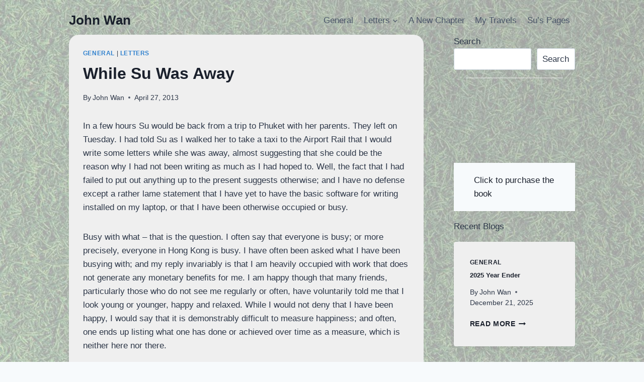

--- FILE ---
content_type: text/html; charset=UTF-8
request_url: https://www.johnwan.org/while-su-was-away-2/
body_size: 20400
content:
<!doctype html>
<html lang="en-US" class="no-js" itemtype="https://schema.org/Blog" itemscope>
<head>
	<meta charset="UTF-8">
	<meta name="viewport" content="width=device-width, initial-scale=1, minimum-scale=1">
	<link rel="profile" href="http://gmpg.org/xfn/11">
	<title>While Su Was Away &#8211; John Wan</title>
<meta name='robots' content='max-image-preview:large' />
<link rel='dns-prefetch' href='//www.googletagmanager.com' />
<link rel='dns-prefetch' href='//s.w.org' />
<link rel="alternate" type="application/rss+xml" title="John Wan &raquo; Feed" href="https://www.johnwan.org/feed/" />
<link rel="alternate" type="application/rss+xml" title="John Wan &raquo; Comments Feed" href="https://www.johnwan.org/comments/feed/" />
			<script>document.documentElement.classList.remove( 'no-js' );</script>
			<link rel="alternate" type="application/rss+xml" title="John Wan &raquo; While Su Was Away Comments Feed" href="https://www.johnwan.org/while-su-was-away-2/feed/" />
		<script>
			window._wpemojiSettings = {"baseUrl":"https:\/\/s.w.org\/images\/core\/emoji\/13.1.0\/72x72\/","ext":".png","svgUrl":"https:\/\/s.w.org\/images\/core\/emoji\/13.1.0\/svg\/","svgExt":".svg","source":{"concatemoji":"https:\/\/www.johnwan.org\/wp-includes\/js\/wp-emoji-release.min.js?ver=5.8.12"}};
			!function(e,a,t){var n,r,o,i=a.createElement("canvas"),p=i.getContext&&i.getContext("2d");function s(e,t){var a=String.fromCharCode;p.clearRect(0,0,i.width,i.height),p.fillText(a.apply(this,e),0,0);e=i.toDataURL();return p.clearRect(0,0,i.width,i.height),p.fillText(a.apply(this,t),0,0),e===i.toDataURL()}function c(e){var t=a.createElement("script");t.src=e,t.defer=t.type="text/javascript",a.getElementsByTagName("head")[0].appendChild(t)}for(o=Array("flag","emoji"),t.supports={everything:!0,everythingExceptFlag:!0},r=0;r<o.length;r++)t.supports[o[r]]=function(e){if(!p||!p.fillText)return!1;switch(p.textBaseline="top",p.font="600 32px Arial",e){case"flag":return s([127987,65039,8205,9895,65039],[127987,65039,8203,9895,65039])?!1:!s([55356,56826,55356,56819],[55356,56826,8203,55356,56819])&&!s([55356,57332,56128,56423,56128,56418,56128,56421,56128,56430,56128,56423,56128,56447],[55356,57332,8203,56128,56423,8203,56128,56418,8203,56128,56421,8203,56128,56430,8203,56128,56423,8203,56128,56447]);case"emoji":return!s([10084,65039,8205,55357,56613],[10084,65039,8203,55357,56613])}return!1}(o[r]),t.supports.everything=t.supports.everything&&t.supports[o[r]],"flag"!==o[r]&&(t.supports.everythingExceptFlag=t.supports.everythingExceptFlag&&t.supports[o[r]]);t.supports.everythingExceptFlag=t.supports.everythingExceptFlag&&!t.supports.flag,t.DOMReady=!1,t.readyCallback=function(){t.DOMReady=!0},t.supports.everything||(n=function(){t.readyCallback()},a.addEventListener?(a.addEventListener("DOMContentLoaded",n,!1),e.addEventListener("load",n,!1)):(e.attachEvent("onload",n),a.attachEvent("onreadystatechange",function(){"complete"===a.readyState&&t.readyCallback()})),(n=t.source||{}).concatemoji?c(n.concatemoji):n.wpemoji&&n.twemoji&&(c(n.twemoji),c(n.wpemoji)))}(window,document,window._wpemojiSettings);
		</script>
		<style>
img.wp-smiley,
img.emoji {
	display: inline !important;
	border: none !important;
	box-shadow: none !important;
	height: 1em !important;
	width: 1em !important;
	margin: 0 .07em !important;
	vertical-align: -0.1em !important;
	background: none !important;
	padding: 0 !important;
}
</style>
	<link rel='stylesheet' id='wp-block-library-css'  href='https://www.johnwan.org/wp-includes/css/dist/block-library/style.min.css?ver=5.8.12' media='all' />
<link rel='stylesheet' id='wp-components-css'  href='https://www.johnwan.org/wp-includes/css/dist/components/style.min.css?ver=5.8.12' media='all' />
<link rel='stylesheet' id='wp-block-editor-css'  href='https://www.johnwan.org/wp-includes/css/dist/block-editor/style.min.css?ver=5.8.12' media='all' />
<link rel='stylesheet' id='wp-nux-css'  href='https://www.johnwan.org/wp-includes/css/dist/nux/style.min.css?ver=5.8.12' media='all' />
<link rel='stylesheet' id='wp-reusable-blocks-css'  href='https://www.johnwan.org/wp-includes/css/dist/reusable-blocks/style.min.css?ver=5.8.12' media='all' />
<link rel='stylesheet' id='wp-editor-css'  href='https://www.johnwan.org/wp-includes/css/dist/editor/style.min.css?ver=5.8.12' media='all' />
<link rel='stylesheet' id='ap-block-posts-style-css'  href='https://www.johnwan.org/wp-content/plugins/advanced-post-block/dist/style.css?ver=1.6.5' media='all' />
<link rel='stylesheet' id='dashicons-css'  href='https://www.johnwan.org/wp-includes/css/dashicons.min.css?ver=5.8.12' media='all' />
<link rel='stylesheet' id='fsb-image-css'  href='https://www.johnwan.org/wp-content/plugins/simple-full-screen-background-image/includes/fullscreen-image.css?ver=5.8.12' media='all' />
<link rel='stylesheet' id='kadence-global-css'  href='https://www.johnwan.org/wp-content/themes/kadence/assets/css/global.min.css?ver=1.1.14' media='all' />
<style id='kadence-global-inline-css'>
/* Kadence Base CSS */
:root{--global-palette1:#3182CE;--global-palette2:#2B6CB0;--global-palette3:#1A202C;--global-palette4:#2D3748;--global-palette5:#4A5568;--global-palette6:#718096;--global-palette7:#EDF2F7;--global-palette8:#F7FAFC;--global-palette9:#ffffff;--global-palette9rgb:255, 255, 255;--global-palette-highlight:var(--global-palette1);--global-palette-highlight-alt:var(--global-palette2);--global-palette-highlight-alt2:var(--global-palette9);--global-palette-btn-bg:var(--global-palette1);--global-palette-btn-bg-hover:var(--global-palette2);--global-palette-btn:var(--global-palette9);--global-palette-btn-hover:var(--global-palette9);--global-body-font-family:-apple-system,BlinkMacSystemFont,"Segoe UI",Roboto,Oxygen-Sans,Ubuntu,Cantarell,"Helvetica Neue",sans-serif, "Apple Color Emoji", "Segoe UI Emoji", "Segoe UI Symbol";--global-heading-font-family:inherit;--global-primary-nav-font-family:inherit;--global-fallback-font:sans-serif;--global-display-fallback-font:sans-serif;--global-content-width:1076px;--global-content-narrow-width:614px;--global-content-edge-padding:2.19rem;--global-calc-content-width:calc(1076px - var(--global-content-edge-padding) - var(--global-content-edge-padding) );}:root body.kadence-elementor-colors{--e-global-color-kadence1:var(--global-palette1);--e-global-color-kadence2:var(--global-palette2);--e-global-color-kadence3:var(--global-palette3);--e-global-color-kadence4:var(--global-palette4);--e-global-color-kadence5:var(--global-palette5);--e-global-color-kadence6:var(--global-palette6);--e-global-color-kadence7:var(--global-palette7);--e-global-color-kadence8:var(--global-palette8);--e-global-color-kadence9:var(--global-palette9);}:root .has-theme-palette-1-background-color{background-color:var(--global-palette1);}:root .has-theme-palette-1-color{color:var(--global-palette1);}:root .has-theme-palette-2-background-color{background-color:var(--global-palette2);}:root .has-theme-palette-2-color{color:var(--global-palette2);}:root .has-theme-palette-3-background-color{background-color:var(--global-palette3);}:root .has-theme-palette-3-color{color:var(--global-palette3);}:root .has-theme-palette-4-background-color{background-color:var(--global-palette4);}:root .has-theme-palette-4-color{color:var(--global-palette4);}:root .has-theme-palette-5-background-color{background-color:var(--global-palette5);}:root .has-theme-palette-5-color{color:var(--global-palette5);}:root .has-theme-palette-6-background-color{background-color:var(--global-palette6);}:root .has-theme-palette-6-color{color:var(--global-palette6);}:root .has-theme-palette-7-background-color{background-color:var(--global-palette7);}:root .has-theme-palette-7-color{color:var(--global-palette7);}:root .has-theme-palette-8-background-color{background-color:var(--global-palette8);}:root .has-theme-palette-8-color{color:var(--global-palette8);}:root .has-theme-palette-9-background-color{background-color:var(--global-palette9);}:root .has-theme-palette-9-color{color:var(--global-palette9);}:root .has-theme-palette1-background-color{background-color:var(--global-palette1);}:root .has-theme-palette1-color{color:var(--global-palette1);}:root .has-theme-palette2-background-color{background-color:var(--global-palette2);}:root .has-theme-palette2-color{color:var(--global-palette2);}:root .has-theme-palette3-background-color{background-color:var(--global-palette3);}:root .has-theme-palette3-color{color:var(--global-palette3);}:root .has-theme-palette4-background-color{background-color:var(--global-palette4);}:root .has-theme-palette4-color{color:var(--global-palette4);}:root .has-theme-palette5-background-color{background-color:var(--global-palette5);}:root .has-theme-palette5-color{color:var(--global-palette5);}:root .has-theme-palette6-background-color{background-color:var(--global-palette6);}:root .has-theme-palette6-color{color:var(--global-palette6);}:root .has-theme-palette7-background-color{background-color:var(--global-palette7);}:root .has-theme-palette7-color{color:var(--global-palette7);}:root .has-theme-palette8-background-color{background-color:var(--global-palette8);}:root .has-theme-palette8-color{color:var(--global-palette8);}:root .has-theme-palette9-background-color{background-color:var(--global-palette9);}:root .has-theme-palette9-color{color:var(--global-palette9);}body{background-color:var(--global-palette8);background-image:url('https://www.johnwan.org/wp-content/uploads/2022/02/L1020019wip-1-scaled.jpg');background-position:center;}body, input, select, optgroup, textarea{font-weight:400;font-size:17px;line-height:1.6;font-family:var(--global-body-font-family);color:var(--global-palette4);}.content-bg, body.content-style-unboxed .site{background:#efefef;}h1,h2,h3,h4,h5,h6{font-family:var(--global-heading-font-family);}h1{font-weight:700;font-size:32px;line-height:1.5;color:var(--global-palette3);}h2{font-weight:700;font-size:28px;line-height:1.5;color:var(--global-palette3);}h3{font-weight:700;font-size:24px;line-height:1.5;color:var(--global-palette3);}h4{font-weight:700;font-size:22px;line-height:1.5;color:var(--global-palette4);}h5{font-weight:700;font-size:20px;line-height:1.5;color:var(--global-palette4);}h6{font-weight:700;font-size:18px;line-height:1.5;color:var(--global-palette5);}.entry-hero .kadence-breadcrumbs{max-width:1076px;}.site-container, .site-header-row-layout-contained, .site-footer-row-layout-contained, .entry-hero-layout-contained, .comments-area, .alignfull > .wp-block-cover__inner-container, .alignwide > .wp-block-cover__inner-container{max-width:var(--global-content-width);}.content-width-narrow .content-container.site-container, .content-width-narrow .hero-container.site-container{max-width:var(--global-content-narrow-width);}@media all and (min-width: 1306px){.site .content-container  .alignwide{margin-left:-115px;margin-right:-115px;width:unset;max-width:unset;}}@media all and (min-width: 874px){.content-width-narrow .site .content-container .alignwide{margin-left:-130px;margin-right:-130px;width:unset;max-width:unset;}}.content-style-boxed .site .entry-content .alignwide{margin-left:-1.74rem;margin-right:-1.74rem;}@media all and (max-width: 1024px){.content-style-boxed .site .entry-content .alignwide{margin-left:-1.82rem;margin-right:-1.82rem;}}@media all and (max-width: 767px){.content-style-boxed .site .entry-content .alignwide{margin-left:-1.71rem;margin-right:-1.71rem;}}.content-area{margin-top:4.34rem;margin-bottom:4.34rem;}@media all and (max-width: 1024px){.content-area{margin-top:5.04rem;margin-bottom:5.04rem;}}@media all and (max-width: 767px){.content-area{margin-top:4.64rem;margin-bottom:4.64rem;}}@media all and (max-width: 1024px){:root{--global-content-edge-padding:5.65rem;}}@media all and (max-width: 767px){:root{--global-content-edge-padding:1.61rem;}}.entry-content-wrap{padding:1.74rem;}@media all and (max-width: 1024px){.entry-content-wrap{padding:1.82rem;}}@media all and (max-width: 767px){.entry-content-wrap{padding:1.71rem;}}.entry.single-entry{box-shadow:0px 15px 15px -10px rgba(0,0,0,0.05);border-radius:20px 20px 20px 20px;}.entry.loop-entry{box-shadow:0px 15px 15px -10px rgba(0,0,0,0.05);}.loop-entry .entry-content-wrap{padding:2rem;}@media all and (max-width: 1024px){.loop-entry .entry-content-wrap{padding:2rem;}}@media all and (max-width: 767px){.loop-entry .entry-content-wrap{padding:1.5rem;}}.has-sidebar:not(.has-left-sidebar) .content-container{grid-template-columns:1fr 24%;}.has-sidebar.has-left-sidebar .content-container{grid-template-columns:24% 1fr;}.primary-sidebar.widget-area .widget{margin-bottom:0em;color:var(--global-palette4);}.primary-sidebar.widget-area .widget-title{font-weight:700;font-size:20px;line-height:1.5;color:var(--global-palette3);}button, .button, .wp-block-button__link, input[type="button"], input[type="reset"], input[type="submit"], .fl-button, .elementor-button-wrapper .elementor-button{box-shadow:0px 0px 0px -7px rgba(0,0,0,0);}button:hover, button:focus, button:active, .button:hover, .button:focus, .button:active, .wp-block-button__link:hover, .wp-block-button__link:focus, .wp-block-button__link:active, input[type="button"]:hover, input[type="button"]:focus, input[type="button"]:active, input[type="reset"]:hover, input[type="reset"]:focus, input[type="reset"]:active, input[type="submit"]:hover, input[type="submit"]:focus, input[type="submit"]:active, .elementor-button-wrapper .elementor-button:hover, .elementor-button-wrapper .elementor-button:focus, .elementor-button-wrapper .elementor-button:active{box-shadow:0px 15px 25px -7px rgba(0,0,0,0.1);}@media all and (min-width: 1025px){.transparent-header .entry-hero .entry-hero-container-inner{padding-top:80px;}}@media all and (max-width: 1024px){.mobile-transparent-header .entry-hero .entry-hero-container-inner{padding-top:80px;}}@media all and (max-width: 767px){.mobile-transparent-header .entry-hero .entry-hero-container-inner{padding-top:80px;}}.site .entry-hero-container-inner{background:#ffffff;}.site .hero-section-overlay{background:var(--global-palette8);}.site-middle-footer-inner-wrap{padding-top:30px;padding-bottom:30px;grid-column-gap:30px;grid-row-gap:30px;}.site-middle-footer-inner-wrap .widget{margin-bottom:30px;}.site-middle-footer-inner-wrap .site-footer-section:not(:last-child):after{right:calc(-30px / 2);}.site-top-footer-inner-wrap{padding-top:30px;padding-bottom:30px;grid-column-gap:30px;grid-row-gap:30px;}.site-top-footer-inner-wrap .widget{margin-bottom:30px;}.site-top-footer-inner-wrap .site-footer-section:not(:last-child):after{right:calc(-30px / 2);}.site-bottom-footer-inner-wrap{padding-top:30px;padding-bottom:30px;grid-column-gap:30px;}.site-bottom-footer-inner-wrap .widget{margin-bottom:30px;}.site-bottom-footer-inner-wrap .site-footer-section:not(:last-child):after{right:calc(-30px / 2);}.footer-social-inner-wrap{font-size:1em;margin-top:-0.3em;margin-left:calc(-0.3em / 2);margin-right:calc(-0.3em / 2);}.site-footer .site-footer-wrap .site-footer-section .footer-social-wrap .social-button{margin-top:0.3em;margin-left:calc(0.3em / 2);margin-right:calc(0.3em / 2);border:2px none transparent;border-radius:3px;}#colophon .footer-html{font-style:normal;color:#dbd3d3;}#colophon .footer-navigation .footer-menu-container > ul > li > a{padding-left:calc(1.2em / 2);padding-right:calc(1.2em / 2);color:var(--global-palette5);}#colophon .footer-navigation .footer-menu-container > ul li a:hover{color:var(--global-palette-highlight);}#colophon .footer-navigation .footer-menu-container > ul li.current-menu-item > a{color:var(--global-palette3);}body.page{background-image:url('https://www.johnwan.org/wp-content/uploads/2022/02/Slide1.jpg');background-repeat:no-repeat;background-position:35% 28%;background-size:cover;background-attachment:fixed;}.site .page-title h1{font-style:normal;color:#006b26;}.page-title .kadence-breadcrumbs{color:var(--global-palette2);}.page-title .kadence-breadcrumbs a:hover{color:var(--global-palette1);}.page-hero-section .entry-hero-container-inner{background:linear-gradient(135deg,rgb(155,81,224) undefined%,rgba(6,147,227,1) 29%);}.entry-hero.page-hero-section .entry-header{min-height:120px;}body.error404{background-image:url('https://www.johnwan.org/wp-content/uploads/2022/02/Slide1.jpg');background-repeat:no-repeat;background-position:50% 50%;background-size:cover;background-attachment:scroll;}body.single{background-image:url('https://www.johnwan.org/wp-content/uploads/2022/02/Slide1.jpg');background-repeat:no-repeat;background-position:50% 50%;background-size:cover;background-attachment:fixed;}.entry-hero.post-hero-section .entry-header{min-height:200px;}.post-archive-hero-section .entry-hero-container-inner{background-image:url('https://www.johnwan.org/wp-content/uploads/2022/02/Slide1.jpg');background-repeat:no-repeat;background-position:center;background-size:cover;background-attachment:fixed;}.post-archive-hero-section .hero-section-overlay{background:#878787;}.search-archive-title h1{color:#5f5f5f;}body.search-results{background-image:url('https://www.johnwan.org/wp-content/uploads/2022/02/Slide1.jpg');background-repeat:no-repeat;background-position:50% 50%;background-size:cover;background-attachment:fixed;}
/* Kadence Header CSS */
.site #mobile-header{display:block;}.site #main-header{display:none;}@media all and (min-width: 743px){.site #mobile-header{display:none;}.site #main-header{display:block;}}.site-branding{padding:0px 0px 0px 0px;}.site-branding .site-title{font-weight:700;font-size:26px;line-height:1.2;color:var(--global-palette3);}#masthead, #masthead .kadence-sticky-header.item-is-fixed:not(.item-at-start):not(.site-header-row-container), #masthead .kadence-sticky-header.item-is-fixed:not(.item-at-start) > .site-header-row-container-inner{background:#ffffff;}.site-main-header-wrap .site-header-row-container-inner{background:var(--global-palette5);}.site-main-header-inner-wrap{min-height:80px;}.site-top-header-inner-wrap{min-height:0px;}.site-bottom-header-inner-wrap{min-height:0px;}.header-navigation[class*="header-navigation-style-underline"] .header-menu-container.primary-menu-container>ul>li>a:after{width:calc( 100% - 1.2em);}.main-navigation .primary-menu-container > ul > li.menu-item > a{padding-left:calc(1.2em / 2);padding-right:calc(1.2em / 2);padding-top:0.6em;padding-bottom:0.6em;color:var(--global-palette5);}.main-navigation .primary-menu-container > ul > li.menu-item > .dropdown-nav-special-toggle{right:calc(1.2em / 2);}.main-navigation .primary-menu-container > ul > li.menu-item > a:hover{color:var(--global-palette-highlight);}.main-navigation .primary-menu-container > ul > li.menu-item.current-menu-item > a{color:var(--global-palette3);}.header-navigation[class*="header-navigation-style-underline"] .header-menu-container.secondary-menu-container>ul>li>a:after{width:calc( 100% - 1.2em);}.secondary-navigation .secondary-menu-container > ul > li.menu-item > a{padding-left:calc(1.2em / 2);padding-right:calc(1.2em / 2);padding-top:0.6em;padding-bottom:0.6em;color:var(--global-palette5);}.secondary-navigation .primary-menu-container > ul > li.menu-item > .dropdown-nav-special-toggle{right:calc(1.2em / 2);}.secondary-navigation .secondary-menu-container > ul > li.menu-item > a:hover{color:var(--global-palette-highlight);}.secondary-navigation .secondary-menu-container > ul > li.menu-item.current-menu-item > a{color:var(--global-palette3);}.header-navigation .header-menu-container ul ul.sub-menu, .header-navigation .header-menu-container ul ul.submenu{background:var(--global-palette3);box-shadow:0px 2px 13px 0px rgba(0,0,0,0.1);}.header-navigation .header-menu-container ul ul li.menu-item, .header-menu-container ul.menu > li.kadence-menu-mega-enabled > ul > li.menu-item > a{border-bottom:1px solid rgba(255,255,255,0.1);}.header-navigation .header-menu-container ul ul li.menu-item > a{width:200px;padding-top:1em;padding-bottom:1em;color:var(--global-palette8);font-size:12px;}.header-navigation .header-menu-container ul ul li.menu-item > a:hover{color:var(--global-palette9);background:var(--global-palette4);}.header-navigation .header-menu-container ul ul li.menu-item.current-menu-item > a{color:var(--global-palette9);background:var(--global-palette4);}.mobile-toggle-open-container .menu-toggle-open{color:var(--global-palette5);padding:0.4em 0.6em 0.4em 0.6em;font-size:14px;}.mobile-toggle-open-container .menu-toggle-open.menu-toggle-style-bordered{border:1px solid currentColor;}.mobile-toggle-open-container .menu-toggle-open .menu-toggle-icon{font-size:20px;}.mobile-toggle-open-container .menu-toggle-open:hover, .mobile-toggle-open-container .menu-toggle-open:focus{color:var(--global-palette-highlight);}.mobile-navigation ul li{font-size:14px;}.mobile-navigation ul li a{padding-top:1em;padding-bottom:1em;}.mobile-navigation ul li > a, .mobile-navigation ul li.menu-item-has-children > .drawer-nav-drop-wrap{color:var(--global-palette8);}.mobile-navigation ul li.current-menu-item > a, .mobile-navigation ul li.current-menu-item.menu-item-has-children > .drawer-nav-drop-wrap{color:var(--global-palette-highlight);}.mobile-navigation ul li.menu-item-has-children .drawer-nav-drop-wrap, .mobile-navigation ul li:not(.menu-item-has-children) a{border-bottom:1px solid rgba(255,255,255,0.1);}.mobile-navigation:not(.drawer-navigation-parent-toggle-true) ul li.menu-item-has-children .drawer-nav-drop-wrap button{border-left:1px solid rgba(255,255,255,0.1);}#mobile-drawer .drawer-header .drawer-toggle{padding:0.6em 0.15em 0.6em 0.15em;font-size:24px;}#main-header .header-button{border:2px none transparent;box-shadow:0px 0px 0px -7px rgba(0,0,0,0);}#main-header .header-button:hover{box-shadow:0px 15px 25px -7px rgba(0,0,0,0.1);}.header-social-inner-wrap{font-size:1em;margin-top:-0.3em;margin-left:calc(-0.3em / 2);margin-right:calc(-0.3em / 2);}.header-social-wrap .header-social-inner-wrap .social-button{margin-top:0.3em;margin-left:calc(0.3em / 2);margin-right:calc(0.3em / 2);border:2px none transparent;border-radius:3px;}.header-mobile-social-inner-wrap{font-size:1em;margin-top:-0.3em;margin-left:calc(-0.3em / 2);margin-right:calc(-0.3em / 2);}.header-mobile-social-wrap .header-mobile-social-inner-wrap .social-button{margin-top:0.3em;margin-left:calc(0.3em / 2);margin-right:calc(0.3em / 2);border:2px none transparent;border-radius:3px;}.search-toggle-open-container .search-toggle-open{color:var(--global-palette5);}.search-toggle-open-container .search-toggle-open.search-toggle-style-bordered{border:1px solid currentColor;}.search-toggle-open-container .search-toggle-open:hover, .search-toggle-open-container .search-toggle-open:focus{color:var(--global-palette-highlight);}#search-drawer .drawer-inner{background:rgba(9, 12, 16, 0.97);}.mobile-header-button-wrap .mobile-header-button-inner-wrap .mobile-header-button{border:2px none transparent;box-shadow:0px 0px 0px -7px rgba(0,0,0,0);}.mobile-header-button-wrap .mobile-header-button:hover{box-shadow:0px 15px 25px -7px rgba(0,0,0,0.1);}
</style>
<link rel='stylesheet' id='kadence-header-css'  href='https://www.johnwan.org/wp-content/themes/kadence/assets/css/header.min.css?ver=1.1.14' media='all' />
<link rel='stylesheet' id='kadence-content-css'  href='https://www.johnwan.org/wp-content/themes/kadence/assets/css/content.min.css?ver=1.1.14' media='all' />
<link rel='stylesheet' id='kadence-comments-css'  href='https://www.johnwan.org/wp-content/themes/kadence/assets/css/comments.min.css?ver=1.1.14' media='all' />
<link rel='stylesheet' id='kadence-sidebar-css'  href='https://www.johnwan.org/wp-content/themes/kadence/assets/css/sidebar.min.css?ver=1.1.14' media='all' />
<link rel='stylesheet' id='kadence-related-posts-css'  href='https://www.johnwan.org/wp-content/themes/kadence/assets/css/related-posts.min.css?ver=1.1.14' media='all' />
<link rel='stylesheet' id='kadence-slide-css'  href='https://www.johnwan.org/wp-content/themes/kadence/assets/css/slider.min.css?ver=1.1.14' media='all' />
<link rel='stylesheet' id='kadence-footer-css'  href='https://www.johnwan.org/wp-content/themes/kadence/assets/css/footer.min.css?ver=1.1.14' media='all' />
<script src='https://www.johnwan.org/wp-includes/js/jquery/jquery.min.js?ver=3.6.0' id='jquery-core-js'></script>
<script src='https://www.johnwan.org/wp-includes/js/jquery/jquery-migrate.min.js?ver=3.3.2' id='jquery-migrate-js'></script>
<script src='https://www.johnwan.org/wp-content/plugins/advanced-post-block/assets/js/swiper-bundle.min.js?ver=7.0.3' id='swiperJS-js'></script>
<script src='https://www.johnwan.org/wp-content/plugins/advanced-post-block/assets/js/easy-ticker.min.js?ver=3.2.1' id='easyTicker-js'></script>
<script src='https://www.johnwan.org/wp-includes/js/dist/vendor/regenerator-runtime.min.js?ver=0.13.7' id='regenerator-runtime-js'></script>
<script src='https://www.johnwan.org/wp-includes/js/dist/vendor/wp-polyfill.min.js?ver=3.15.0' id='wp-polyfill-js'></script>
<script src='https://www.johnwan.org/wp-includes/js/dist/hooks.min.js?ver=a7edae857aab69d69fa10d5aef23a5de' id='wp-hooks-js'></script>
<script src='https://www.johnwan.org/wp-includes/js/dist/i18n.min.js?ver=5f1269854226b4dd90450db411a12b79' id='wp-i18n-js'></script>
<script id='wp-i18n-js-after'>
wp.i18n.setLocaleData( { 'text direction\u0004ltr': [ 'ltr' ] } );
</script>
<script id='ap-block-posts-script-js-translations'>
( function( domain, translations ) {
	var localeData = translations.locale_data[ domain ] || translations.locale_data.messages;
	localeData[""].domain = domain;
	wp.i18n.setLocaleData( localeData, domain );
} )( "advanced-post-block", { "locale_data": { "messages": { "": {} } } } );
</script>
<script src='https://www.johnwan.org/wp-content/plugins/advanced-post-block/dist/script.js?ver=1.6.5' id='ap-block-posts-script-js'></script>

<!-- Google Analytics snippet added by Site Kit -->
<script src='https://www.googletagmanager.com/gtag/js?id=UA-217787447-1' id='google_gtagjs-js' async></script>
<script id='google_gtagjs-js-after'>
window.dataLayer = window.dataLayer || [];function gtag(){dataLayer.push(arguments);}
gtag('set', 'linker', {"domains":["www.johnwan.org"]} );
gtag("js", new Date());
gtag("set", "developer_id.dZTNiMT", true);
gtag("config", "UA-217787447-1", {"anonymize_ip":true});
gtag("config", "G-YV4Q4NVCM1");
</script>

<!-- End Google Analytics snippet added by Site Kit -->
<link rel="https://api.w.org/" href="https://www.johnwan.org/wp-json/" /><link rel="alternate" type="application/json" href="https://www.johnwan.org/wp-json/wp/v2/posts/601" /><link rel="EditURI" type="application/rsd+xml" title="RSD" href="https://www.johnwan.org/xmlrpc.php?rsd" />
<link rel="wlwmanifest" type="application/wlwmanifest+xml" href="https://www.johnwan.org/wp-includes/wlwmanifest.xml" /> 
<meta name="generator" content="WordPress 5.8.12" />
<link rel="canonical" href="https://www.johnwan.org/while-su-was-away-2/" />
<link rel='shortlink' href='https://www.johnwan.org/?p=601' />
<link rel="alternate" type="application/json+oembed" href="https://www.johnwan.org/wp-json/oembed/1.0/embed?url=https%3A%2F%2Fwww.johnwan.org%2Fwhile-su-was-away-2%2F" />
<link rel="alternate" type="text/xml+oembed" href="https://www.johnwan.org/wp-json/oembed/1.0/embed?url=https%3A%2F%2Fwww.johnwan.org%2Fwhile-su-was-away-2%2F&#038;format=xml" />
<meta name="generator" content="Site Kit by Google 1.49.0" /><link rel="pingback" href="https://www.johnwan.org/xmlrpc.php"></head>

<body class="post-template-default single single-post postid-601 single-format-standard wp-embed-responsive footer-on-bottom animate-body-popup hide-focus-outline link-style-standard has-sidebar content-title-style-normal content-width-normal content-style-boxed content-vertical-padding-show transparent-header mobile-transparent-header kadence-elementor-colors elementor-default elementor-kit-1555">
<div id="wrapper" class="site">
			<a class="skip-link screen-reader-text scroll-ignore" href="#main">Skip to content</a>
		<header id="masthead" class="site-header" role="banner" itemtype="https://schema.org/WPHeader" itemscope>
	<div id="main-header" class="site-header-wrap">
		<div class="site-header-inner-wrap">
			<div class="site-header-upper-wrap">
				<div class="site-header-upper-inner-wrap">
					<div class="site-main-header-wrap site-header-row-container site-header-focus-item site-header-row-layout-standard" data-section="kadence_customizer_header_main">
	<div class="site-header-row-container-inner">
				<div class="site-container">
			<div class="site-main-header-inner-wrap site-header-row site-header-row-has-sides site-header-row-no-center">
									<div class="site-header-main-section-left site-header-section site-header-section-left">
						<div class="site-header-item site-header-focus-item" data-section="title_tagline">
	<div class="site-branding branding-layout-standard"><a class="brand" href="https://www.johnwan.org/" rel="home" aria-label="John Wan"><div class="site-title-wrap"><p class="site-title">John Wan</p></div></a></div></div><!-- data-section="title_tagline" -->
					</div>
																	<div class="site-header-main-section-right site-header-section site-header-section-right">
						<div class="site-header-item site-header-focus-item site-header-item-main-navigation header-navigation-layout-stretch-false header-navigation-layout-fill-stretch-false" data-section="kadence_customizer_primary_navigation">
		<nav id="site-navigation" class="main-navigation header-navigation nav--toggle-sub header-navigation-style-standard header-navigation-dropdown-animation-none" role="navigation" aria-label="Primary Navigation">
				<div class="primary-menu-container header-menu-container">
			<ul id="primary-menu" class="menu"><li id="menu-item-1066" class="menu-item menu-item-type-taxonomy menu-item-object-category current-post-ancestor current-menu-parent current-post-parent menu-item-1066"><a href="https://www.johnwan.org/category/general/">General</a></li>
<li id="menu-item-1067" class="menu-item menu-item-type-taxonomy menu-item-object-category current-post-ancestor current-menu-parent current-post-parent menu-item-has-children menu-item-1067"><a href="https://www.johnwan.org/category/current/"><span class="nav-drop-title-wrap">Letters<span class="dropdown-nav-toggle"><span class="kadence-svg-iconset svg-baseline"><svg aria-hidden="true" class="kadence-svg-icon kadence-arrow-down-svg" fill="currentColor" version="1.1" xmlns="http://www.w3.org/2000/svg" width="24" height="24" viewBox="0 0 24 24"><title>Expand</title><path d="M5.293 9.707l6 6c0.391 0.391 1.024 0.391 1.414 0l6-6c0.391-0.391 0.391-1.024 0-1.414s-1.024-0.391-1.414 0l-5.293 5.293-5.293-5.293c-0.391-0.391-1.024-0.391-1.414 0s-0.391 1.024 0 1.414z"></path>
				</svg></span></span></span></a>
<ul class="sub-menu">
	<li id="menu-item-1068" class="menu-item menu-item-type-taxonomy menu-item-object-category menu-item-1068"><a href="https://www.johnwan.org/category/past/">Letters Written as DG (2000-2001)</a></li>
	<li id="menu-item-1069" class="menu-item menu-item-type-taxonomy menu-item-object-category menu-item-1069"><a href="https://www.johnwan.org/category/my-chair-days/">My Chair Days</a></li>
</ul>
</li>
<li id="menu-item-1070" class="menu-item menu-item-type-taxonomy menu-item-object-category menu-item-1070"><a href="https://www.johnwan.org/category/a-new-chapter/">A New Chapter</a></li>
<li id="menu-item-1071" class="menu-item menu-item-type-taxonomy menu-item-object-category menu-item-1071"><a href="https://www.johnwan.org/category/my-travels/">My Travels</a></li>
<li id="menu-item-1641" class="menu-item menu-item-type-taxonomy menu-item-object-category menu-item-1641"><a href="https://www.johnwan.org/category/sus-pages/">Su&#8217;s Pages</a></li>
</ul>		</div>
	</nav><!-- #site-navigation -->
	</div><!-- data-section="primary_navigation" -->
					</div>
							</div>
		</div>
	</div>
</div>
				</div>
			</div>
					</div>
	</div>
	
<div id="mobile-header" class="site-mobile-header-wrap">
	<div class="site-header-inner-wrap">
		<div class="site-header-upper-wrap">
			<div class="site-header-upper-inner-wrap">
			<div class="site-main-header-wrap site-header-focus-item site-header-row-layout-standard site-header-row-tablet-layout-default site-header-row-mobile-layout-default ">
	<div class="site-header-row-container-inner">
		<div class="site-container">
			<div class="site-main-header-inner-wrap site-header-row site-header-row-has-sides site-header-row-no-center">
									<div class="site-header-main-section-left site-header-section site-header-section-left">
						<div class="site-header-item site-header-focus-item" data-section="title_tagline">
	<div class="site-branding mobile-site-branding branding-layout-standard branding-tablet-layout-inherit branding-mobile-layout-inherit"><a class="brand" href="https://www.johnwan.org/" rel="home" aria-label="John Wan"><div class="site-title-wrap"><div class="site-title vs-md-false">John Wan</div></div></a></div></div><!-- data-section="title_tagline" -->
					</div>
																	<div class="site-header-main-section-right site-header-section site-header-section-right">
						<div class="site-header-item site-header-focus-item site-header-item-navgation-popup-toggle" data-section="kadence_customizer_mobile_trigger">
		<div class="mobile-toggle-open-container">
						<button id="mobile-toggle" class="menu-toggle-open drawer-toggle menu-toggle-style-default" aria-label="Open menu" data-toggle-target="#mobile-drawer" data-toggle-body-class="showing-popup-drawer-from-right" aria-expanded="false" data-set-focus=".menu-toggle-close"
					>
						<span class="menu-toggle-icon"><span class="kadence-svg-iconset"><svg aria-hidden="true" class="kadence-svg-icon kadence-menu-svg" fill="currentColor" version="1.1" xmlns="http://www.w3.org/2000/svg" width="24" height="24" viewBox="0 0 24 24"><title>Toggle Menu</title><path d="M3 13h18c0.552 0 1-0.448 1-1s-0.448-1-1-1h-18c-0.552 0-1 0.448-1 1s0.448 1 1 1zM3 7h18c0.552 0 1-0.448 1-1s-0.448-1-1-1h-18c-0.552 0-1 0.448-1 1s0.448 1 1 1zM3 19h18c0.552 0 1-0.448 1-1s-0.448-1-1-1h-18c-0.552 0-1 0.448-1 1s0.448 1 1 1z"></path>
				</svg></span></span>
		</button>
	</div>
	</div><!-- data-section="mobile_trigger" -->
					</div>
							</div>
		</div>
	</div>
</div>
			</div>
		</div>
			</div>
</div>
</header><!-- #masthead -->

	<div id="inner-wrap" class="wrap hfeed kt-clear">
		<div id="primary" class="content-area">
	<div class="content-container site-container">
		<main id="main" class="site-main" role="main">
						<div class="content-wrap">
				<article id="post-601" class="entry content-bg single-entry post-601 post type-post status-publish format-standard hentry category-general category-current">
	<div class="entry-content-wrap">
		<header class="entry-header post-title title-align-inherit title-tablet-align-inherit title-mobile-align-inherit">
			<div class="entry-taxonomies">
			<span class="category-links term-links category-style-normal">
				<a href="https://www.johnwan.org/category/general/" rel="tag">General</a> | <a href="https://www.johnwan.org/category/current/" rel="tag">Letters</a>			</span>
		</div><!-- .entry-taxonomies -->
		<h1 class="entry-title">While Su Was Away</h1><div class="entry-meta entry-meta-divider-dot">
	<span class="posted-by"><span class="meta-label">By</span><span class="author vcard"><a class="url fn n" href="https://www.johnwan.org/author/jwanboss/">John Wan</a></span></span>					<span class="posted-on">
						<time class="entry-date published" datetime="2013-04-27T00:00:00+08:00">April 27, 2013</time><time class="updated" datetime="2014-06-16T01:00:26+08:00">June 16, 2014</time>					</span>
					</div><!-- .entry-meta -->
</header><!-- .entry-header -->

<div class="entry-content single-content">
	<p>In a few hours Su would be back from a trip to Phuket with her parents. They left on Tuesday. I had told Su as I walked her to take a taxi to the Airport Rail that I would write some letters while she was away, almost suggesting that she could be the reason why I had not been writing as much as I had hoped to. Well, the fact that I had failed to put out anything up to the present suggests otherwise; and I have no defense except a rather lame statement that I have yet to have the basic software for writing installed on my laptop, or that I have been otherwise occupied or busy.</p>
<p>Busy with what – that is the question. I often say that everyone is busy; or more precisely, everyone in Hong Kong is busy. I have often been asked what I have been busying with; and my reply invariably is that I am heavily occupied with work that does not generate any monetary benefits for me. I am happy though that many friends, particularly those who do not see me regularly or often, have voluntarily told me that I look young or younger, happy and relaxed. While I would not deny that I have been happy, I would say that it is demonstrably difficult to measure happiness; and often, one ends up listing what one has done or achieved over time as a measure, which is neither here nor there.</p>
<p>Another approach is to question oneself whether one has been happy with what one has been doing, whether one has missed other activities in which one would have liked to participate, and whether one has met the objectives one has set, if any at all. I can go on with such rhetoric which would get me nowhere. Indeed, I recall an oft-repeated throwaway line I deployed ten years ago, which is that I would deliberately keep an open mind on what to do next, lest I would be unable to do what I want to do when I think of what to do. </p>
<p>Yes, ten years slipped through seemingly unnoticed; and I have joined the club for the seniors. It seems to be a good time to think about the next step. But then would I be falling into the same trap I set for myself ten years ago? Ten years may seem long compared with four or five days, which is the time Su was away. If one takes a closer look, there is actually no difference between the two: if one can allow a day, a week, a month or a year to pass unnoticed, one can allow ten years or a life to pass by, which is what living in the present moment is all about.</p>
<p>It follows that the test of happiness is not what one has done or achieved, but rather how much one has enjoyed the process. All self help books are full of examples of how people have lived to very old age by living simple, in particular by eating simple and having plenty of daily but not too strenuous exercises. There is a favourite story that I have read from a book Su left in the bathroom which talks about a 68 year old man hunting game hens every morning with his father who was 88, but that his grandfather who was 118 could not join them one morning because he had to go to a wedding, his own.</p>
<p>Back to the last few days, I went to a few birthday lunches and dinners mostly organized in my name; and I had enjoyed them very much. Su has asked me to watch my weight and waistline, which I did. I have found that I can stand to lose one to two kilograms by skipping a meal here and there, without detriment to the body metabolism. I had actually tried this before accidentally when I was reading my Masters at HKU when classes were held in the evenings for three hours from 6:30pm, which was not conducive to making dinners. I lost up to four inches waistline before I discovered what was happening to me, but which I quickly regained during the term break.</p>
<p>Still on what I had planned to do while Su was away, I had thought of commenting on topical and social issues on a regular basis, but I quickly dismissed the idea as something that would not be conducive to living a good life or staying happy. Life is full of imperfections, which is Buddhism 101, and no amount of discussions on political or religious topics would likely lessen their impacts on people’s daily lives. If people choose to be unhappy, no one can help them. Most of the problems of the day – the antagonizing attitudes between individuals and groups, the failure or unwillingness to reach consensus or to meet each other halfway, the determination of some people to object to anything from people with whom they disagree, and so on – are self inflicted and self fulfilling. It is often not difficult to find solutions; as solutions are often obvious. However, one must realize that knowing the solution will not bring one closer to solving a problem. A problem will only go away when the necessary conditions present themselves at the right time and in the right manner and fashion. Once again, this is Buddhist speak 101.</p>
<p>Having said that I would prefer to abstain from every topic of political or religious discussion, I cannot resist making the point that I am disappointed that our lawmakers have yet to see their way to approve a donation of $100 million to the earthquake victims in Sichuan, when provision of the same amount has been made available in each of the 18 districts for local improvement works. I am more than familiar with excuses from individuals and groups for withholding donations towards disaster stricken areas because of their fear that their donations would be abused or siphoned off instead of being applied directly to the victims. Indeed many eloquent arguments have been advanced to support such inaction. My response has been simple: if one is doubtful that their relief donations would be undermined, one should give more to make sure that those who need the relief would at least get something. I am aware that many people would not agree with such a simplistic approach, but life is not perfect; and one ought not to overlook beauty in simplicity.</p>
<p>I hope to talk to you soon.</p>
</div><!-- .entry-content -->
<footer class="entry-footer">
	</footer><!-- .entry-footer -->
	</div>
</article><!-- #post-601 -->


	<nav class="navigation post-navigation" role="navigation" aria-label="Posts">
		<h2 class="screen-reader-text">Post navigation</h2>
		<div class="nav-links"><div class="nav-previous"><a href="https://www.johnwan.org/reunions-2/" rel="prev"><div class="post-navigation-sub"><small><span class="kadence-svg-iconset svg-baseline"><svg aria-hidden="true" class="kadence-svg-icon kadence-arrow-left-alt-svg" fill="currentColor" version="1.1" xmlns="http://www.w3.org/2000/svg" width="29" height="28" viewBox="0 0 29 28"><title>Previous</title><path d="M28 12.5v3c0 0.281-0.219 0.5-0.5 0.5h-19.5v3.5c0 0.203-0.109 0.375-0.297 0.453s-0.391 0.047-0.547-0.078l-6-5.469c-0.094-0.094-0.156-0.219-0.156-0.359v0c0-0.141 0.063-0.281 0.156-0.375l6-5.531c0.156-0.141 0.359-0.172 0.547-0.094 0.172 0.078 0.297 0.25 0.297 0.453v3.5h19.5c0.281 0 0.5 0.219 0.5 0.5z"></path>
				</svg></span>Previous</small></div>Reunions</a></div><div class="nav-next"><a href="https://www.johnwan.org/fontenaille-revisited-2/" rel="next"><div class="post-navigation-sub"><small>Next<span class="kadence-svg-iconset svg-baseline"><svg aria-hidden="true" class="kadence-svg-icon kadence-arrow-right-alt-svg" fill="currentColor" version="1.1" xmlns="http://www.w3.org/2000/svg" width="27" height="28" viewBox="0 0 27 28"><title>Continue</title><path d="M27 13.953c0 0.141-0.063 0.281-0.156 0.375l-6 5.531c-0.156 0.141-0.359 0.172-0.547 0.094-0.172-0.078-0.297-0.25-0.297-0.453v-3.5h-19.5c-0.281 0-0.5-0.219-0.5-0.5v-3c0-0.281 0.219-0.5 0.5-0.5h19.5v-3.5c0-0.203 0.109-0.375 0.297-0.453s0.391-0.047 0.547 0.078l6 5.469c0.094 0.094 0.156 0.219 0.156 0.359v0z"></path>
				</svg></span></small></div>Fontenaille Revisited</a></div></div>
	</nav>		<div class="entry-related alignfull entry-related-style-wide">
			<div class="entry-related-inner content-container site-container">
				<div class="entry-related-inner-content alignwide">
					<h2 class="entry-related-title">Similar Posts</h2>					<div class="entry-related-carousel kadence-slide-init grid-cols grid-sm-col-2 grid-lg-col-2" data-columns-xxl="2" data-columns-xl="2" data-columns-md="2" data-columns-sm="2" data-columns-xs="2" data-columns-ss="1" data-slider-anim-speed="400" data-slider-scroll="1" data-slider-dots="true" data-slider-arrows="true" data-slider-hover-pause="false" data-slider-auto="false" data-slider-speed="7000" data-slider-gutter="40" data-slider-loop="false" data-slider-next-label="Next" data-slider-slide-label="Posts" data-slider-prev-label="Previous">
						<div class="carousel-item">
<article class="entry content-bg loop-entry post-608 post type-post status-publish format-standard hentry category-general category-current">
		<div class="entry-content-wrap">
		<header class="entry-header">

			<div class="entry-taxonomies">
			<span class="category-links term-links category-style-normal">
				<a href="https://www.johnwan.org/category/general/" rel="tag">General</a> | <a href="https://www.johnwan.org/category/current/" rel="tag">Letters</a>			</span>
		</div><!-- .entry-taxonomies -->
		<h3 class="entry-title"><a href="https://www.johnwan.org/letter-from-ireland-2/" rel="bookmark">Letter from Ireland</a></h3><div class="entry-meta entry-meta-divider-dot">
	<span class="posted-by"><span class="meta-label">By</span><span class="author vcard"><a class="url fn n" href="https://www.johnwan.org/author/jwanboss/">John Wan</a></span></span>					<span class="posted-on">
						<time class="entry-date published" datetime="2013-09-28T00:00:00+08:00">September 28, 2013</time><time class="updated" datetime="2014-06-16T01:00:26+08:00">June 16, 2014</time>					</span>
					</div><!-- .entry-meta -->
</header><!-- .entry-header -->
	<div class="entry-summary">
		<p>We have been away for some three weeks, in Ireland, yes, the Republic of Ireland; and tonight is the last night we would spend in this country before we return home. This morning, we left Bantry in our rental and drove over 100km to Kinsale which is a costal and picturesque town famous for its&#8230;</p>
	</div><!-- .entry-summary -->
	<footer class="entry-footer">
		<div class="entry-actions">
		<p class="more-link-wrap">
			<a href="https://www.johnwan.org/letter-from-ireland-2/" class="post-more-link">
				Read More<span class="screen-reader-text"> Letter from Ireland</span><span class="kadence-svg-iconset svg-baseline"><svg aria-hidden="true" class="kadence-svg-icon kadence-arrow-right-alt-svg" fill="currentColor" version="1.1" xmlns="http://www.w3.org/2000/svg" width="27" height="28" viewBox="0 0 27 28"><title>Continue</title><path d="M27 13.953c0 0.141-0.063 0.281-0.156 0.375l-6 5.531c-0.156 0.141-0.359 0.172-0.547 0.094-0.172-0.078-0.297-0.25-0.297-0.453v-3.5h-19.5c-0.281 0-0.5-0.219-0.5-0.5v-3c0-0.281 0.219-0.5 0.5-0.5h19.5v-3.5c0-0.203 0.109-0.375 0.297-0.453s0.391-0.047 0.547 0.078l6 5.469c0.094 0.094 0.156 0.219 0.156 0.359v0z"></path>
				</svg></span>			</a>
		</p>
	</div><!-- .entry-actions -->
	</footer><!-- .entry-footer -->
	</div>
</article>
</div><div class="carousel-item">
<article class="entry content-bg loop-entry post-929 post type-post status-publish format-standard hentry category-general">
		<div class="entry-content-wrap">
		<header class="entry-header">

			<div class="entry-taxonomies">
			<span class="category-links term-links category-style-normal">
				<a href="https://www.johnwan.org/category/general/" rel="tag">General</a>			</span>
		</div><!-- .entry-taxonomies -->
		<h3 class="entry-title"><a href="https://www.johnwan.org/my-autobiography-the-first-lines/" rel="bookmark">My Autobiography &#8211; The First Lines</a></h3><div class="entry-meta entry-meta-divider-dot">
	<span class="posted-by"><span class="meta-label">By</span><span class="author vcard"><a class="url fn n" href="https://www.johnwan.org/author/jwanboss/">John Wan</a></span></span>					<span class="posted-on">
						<time class="entry-date published updated" datetime="2016-01-10T07:24:00+08:00">January 10, 2016</time>					</span>
					</div><!-- .entry-meta -->
</header><!-- .entry-header -->
	<div class="entry-summary">
		<p>My last letter was uploaded on 5 April 2015. This one sentence should speak volumes, but it hasn’t, except perhaps to me and me alone. Here I am, in Metropolitan Hotel in Downtown Vancouver, having met four groups of friends in two days and having been booked for a bus trip tomorrow for Whistler, I&#8230;</p>
	</div><!-- .entry-summary -->
	<footer class="entry-footer">
		<div class="entry-actions">
		<p class="more-link-wrap">
			<a href="https://www.johnwan.org/my-autobiography-the-first-lines/" class="post-more-link">
				Read More<span class="screen-reader-text"> My Autobiography &#8211; The First Lines</span><span class="kadence-svg-iconset svg-baseline"><svg aria-hidden="true" class="kadence-svg-icon kadence-arrow-right-alt-svg" fill="currentColor" version="1.1" xmlns="http://www.w3.org/2000/svg" width="27" height="28" viewBox="0 0 27 28"><title>Continue</title><path d="M27 13.953c0 0.141-0.063 0.281-0.156 0.375l-6 5.531c-0.156 0.141-0.359 0.172-0.547 0.094-0.172-0.078-0.297-0.25-0.297-0.453v-3.5h-19.5c-0.281 0-0.5-0.219-0.5-0.5v-3c0-0.281 0.219-0.5 0.5-0.5h19.5v-3.5c0-0.203 0.109-0.375 0.297-0.453s0.391-0.047 0.547 0.078l6 5.469c0.094 0.094 0.156 0.219 0.156 0.359v0z"></path>
				</svg></span>			</a>
		</p>
	</div><!-- .entry-actions -->
	</footer><!-- .entry-footer -->
	</div>
</article>
</div><div class="carousel-item">
<article class="entry content-bg loop-entry post-1811 post type-post status-publish format-standard hentry category-general">
		<div class="entry-content-wrap">
		<header class="entry-header">

			<div class="entry-taxonomies">
			<span class="category-links term-links category-style-normal">
				<a href="https://www.johnwan.org/category/general/" rel="tag">General</a>			</span>
		</div><!-- .entry-taxonomies -->
		<h3 class="entry-title"><a href="https://www.johnwan.org/continuing-education/" rel="bookmark">Continuing Education</a></h3><div class="entry-meta entry-meta-divider-dot">
	<span class="posted-by"><span class="meta-label">By</span><span class="author vcard"><a class="url fn n" href="https://www.johnwan.org/author/jwanboss/">John Wan</a></span></span>					<span class="posted-on">
						<time class="entry-date published" datetime="2022-07-22T13:56:37+08:00">July 22, 2022</time><time class="updated" datetime="2022-07-22T13:56:39+08:00">July 22, 2022</time>					</span>
					</div><!-- .entry-meta -->
</header><!-- .entry-header -->
	<div class="entry-summary">
		<p>We had the results of the HKDSE examination announced this week, which indicated that 17,000 plus qualified students would be competing for about 14,000 places in the local universities. Su was reminiscing the days when she had many more students competing for a lot fewer places available in the local universities. In 1982 when she&#8230;</p>
	</div><!-- .entry-summary -->
	<footer class="entry-footer">
		<div class="entry-actions">
		<p class="more-link-wrap">
			<a href="https://www.johnwan.org/continuing-education/" class="post-more-link">
				Read More<span class="screen-reader-text"> Continuing Education</span><span class="kadence-svg-iconset svg-baseline"><svg aria-hidden="true" class="kadence-svg-icon kadence-arrow-right-alt-svg" fill="currentColor" version="1.1" xmlns="http://www.w3.org/2000/svg" width="27" height="28" viewBox="0 0 27 28"><title>Continue</title><path d="M27 13.953c0 0.141-0.063 0.281-0.156 0.375l-6 5.531c-0.156 0.141-0.359 0.172-0.547 0.094-0.172-0.078-0.297-0.25-0.297-0.453v-3.5h-19.5c-0.281 0-0.5-0.219-0.5-0.5v-3c0-0.281 0.219-0.5 0.5-0.5h19.5v-3.5c0-0.203 0.109-0.375 0.297-0.453s0.391-0.047 0.547 0.078l6 5.469c0.094 0.094 0.156 0.219 0.156 0.359v0z"></path>
				</svg></span>			</a>
		</p>
	</div><!-- .entry-actions -->
	</footer><!-- .entry-footer -->
	</div>
</article>
</div><div class="carousel-item">
<article class="entry content-bg loop-entry post-514 post type-post status-publish format-standard hentry category-general category-current">
		<div class="entry-content-wrap">
		<header class="entry-header">

			<div class="entry-taxonomies">
			<span class="category-links term-links category-style-normal">
				<a href="https://www.johnwan.org/category/general/" rel="tag">General</a> | <a href="https://www.johnwan.org/category/current/" rel="tag">Letters</a>			</span>
		</div><!-- .entry-taxonomies -->
		<h3 class="entry-title"><a href="https://www.johnwan.org/christmas-2002-2/" rel="bookmark">Christmas 2002</a></h3><div class="entry-meta entry-meta-divider-dot">
	<span class="posted-by"><span class="meta-label">By</span><span class="author vcard"><a class="url fn n" href="https://www.johnwan.org/author/jwanboss/">John Wan</a></span></span>					<span class="posted-on">
						<time class="entry-date published" datetime="2002-12-25T00:00:00+08:00">December 25, 2002</time><time class="updated" datetime="2014-06-16T01:00:28+08:00">June 16, 2014</time>					</span>
					</div><!-- .entry-meta -->
</header><!-- .entry-header -->
	<div class="entry-summary">
		<p>It was some ten weeks since I last wrote to you in this series. I thank the friends and readers who took the trouble of asking me what had been happening, what I had been doing or why I had seemingly stopped writing. Well, I did not write for the sake of writing. I thought&#8230;</p>
	</div><!-- .entry-summary -->
	<footer class="entry-footer">
		<div class="entry-actions">
		<p class="more-link-wrap">
			<a href="https://www.johnwan.org/christmas-2002-2/" class="post-more-link">
				Read More<span class="screen-reader-text"> Christmas 2002</span><span class="kadence-svg-iconset svg-baseline"><svg aria-hidden="true" class="kadence-svg-icon kadence-arrow-right-alt-svg" fill="currentColor" version="1.1" xmlns="http://www.w3.org/2000/svg" width="27" height="28" viewBox="0 0 27 28"><title>Continue</title><path d="M27 13.953c0 0.141-0.063 0.281-0.156 0.375l-6 5.531c-0.156 0.141-0.359 0.172-0.547 0.094-0.172-0.078-0.297-0.25-0.297-0.453v-3.5h-19.5c-0.281 0-0.5-0.219-0.5-0.5v-3c0-0.281 0.219-0.5 0.5-0.5h19.5v-3.5c0-0.203 0.109-0.375 0.297-0.453s0.391-0.047 0.547 0.078l6 5.469c0.094 0.094 0.156 0.219 0.156 0.359v0z"></path>
				</svg></span>			</a>
		</p>
	</div><!-- .entry-actions -->
	</footer><!-- .entry-footer -->
	</div>
</article>
</div><div class="carousel-item">
<article class="entry content-bg loop-entry post-425 post type-post status-publish format-standard hentry category-general category-past">
		<div class="entry-content-wrap">
		<header class="entry-header">

			<div class="entry-taxonomies">
			<span class="category-links term-links category-style-normal">
				<a href="https://www.johnwan.org/category/general/" rel="tag">General</a> | <a href="https://www.johnwan.org/category/past/" rel="tag">Letters Written as DG (2000-2001)</a>			</span>
		</div><!-- .entry-taxonomies -->
		<h3 class="entry-title"><a href="https://www.johnwan.org/typhoon-york-2/" rel="bookmark">Typhoon York</a></h3><div class="entry-meta entry-meta-divider-dot">
	<span class="posted-by"><span class="meta-label">By</span><span class="author vcard"><a class="url fn n" href="https://www.johnwan.org/author/jwanboss/">John Wan</a></span></span>					<span class="posted-on">
						<time class="entry-date published" datetime="1999-09-16T00:00:00+08:00">September 16, 1999</time><time class="updated" datetime="2014-06-16T01:00:29+08:00">June 16, 2014</time>					</span>
					</div><!-- .entry-meta -->
</header><!-- .entry-header -->
	<div class="entry-summary">
		<p>My Dear Rotarians and friends, in particular my Action Presidents, For those in Hong Kong, I hope you are spending this unexpected morning and probably the whole day profitably. At least, you deserve a good rest. If you tell me what you did, there would be sufficient material for my next two or three letters&#8230;.</p>
	</div><!-- .entry-summary -->
	<footer class="entry-footer">
		<div class="entry-actions">
		<p class="more-link-wrap">
			<a href="https://www.johnwan.org/typhoon-york-2/" class="post-more-link">
				Read More<span class="screen-reader-text"> Typhoon York</span><span class="kadence-svg-iconset svg-baseline"><svg aria-hidden="true" class="kadence-svg-icon kadence-arrow-right-alt-svg" fill="currentColor" version="1.1" xmlns="http://www.w3.org/2000/svg" width="27" height="28" viewBox="0 0 27 28"><title>Continue</title><path d="M27 13.953c0 0.141-0.063 0.281-0.156 0.375l-6 5.531c-0.156 0.141-0.359 0.172-0.547 0.094-0.172-0.078-0.297-0.25-0.297-0.453v-3.5h-19.5c-0.281 0-0.5-0.219-0.5-0.5v-3c0-0.281 0.219-0.5 0.5-0.5h19.5v-3.5c0-0.203 0.109-0.375 0.297-0.453s0.391-0.047 0.547 0.078l6 5.469c0.094 0.094 0.156 0.219 0.156 0.359v0z"></path>
				</svg></span>			</a>
		</p>
	</div><!-- .entry-actions -->
	</footer><!-- .entry-footer -->
	</div>
</article>
</div><div class="carousel-item">
<article class="entry content-bg loop-entry post-612 post type-post status-publish format-standard hentry category-general category-current">
		<div class="entry-content-wrap">
		<header class="entry-header">

			<div class="entry-taxonomies">
			<span class="category-links term-links category-style-normal">
				<a href="https://www.johnwan.org/category/general/" rel="tag">General</a> | <a href="https://www.johnwan.org/category/current/" rel="tag">Letters</a>			</span>
		</div><!-- .entry-taxonomies -->
		<h3 class="entry-title"><a href="https://www.johnwan.org/breaking-news-2/" rel="bookmark">Breaking News</a></h3><div class="entry-meta entry-meta-divider-dot">
	<span class="posted-by"><span class="meta-label">By</span><span class="author vcard"><a class="url fn n" href="https://www.johnwan.org/author/jwanboss/">John Wan</a></span></span>					<span class="posted-on">
						<time class="entry-date published" datetime="2014-03-25T00:00:00+08:00">March 25, 2014</time><time class="updated" datetime="2014-06-16T01:00:26+08:00">June 16, 2014</time>					</span>
					</div><!-- .entry-meta -->
</header><!-- .entry-header -->
	<div class="entry-summary">
		<p>It is now more than 24 hours since CNN Breaking News carried Malaysian Prime Minister’s confirmation that Flight MH370 which disappeared 17 days ago had ended in the South Indian Ocean and that there were no survivors. I can understand that the world and most of you were watching the developing news; and while that&#8230;</p>
	</div><!-- .entry-summary -->
	<footer class="entry-footer">
		<div class="entry-actions">
		<p class="more-link-wrap">
			<a href="https://www.johnwan.org/breaking-news-2/" class="post-more-link">
				Read More<span class="screen-reader-text"> Breaking News</span><span class="kadence-svg-iconset svg-baseline"><svg aria-hidden="true" class="kadence-svg-icon kadence-arrow-right-alt-svg" fill="currentColor" version="1.1" xmlns="http://www.w3.org/2000/svg" width="27" height="28" viewBox="0 0 27 28"><title>Continue</title><path d="M27 13.953c0 0.141-0.063 0.281-0.156 0.375l-6 5.531c-0.156 0.141-0.359 0.172-0.547 0.094-0.172-0.078-0.297-0.25-0.297-0.453v-3.5h-19.5c-0.281 0-0.5-0.219-0.5-0.5v-3c0-0.281 0.219-0.5 0.5-0.5h19.5v-3.5c0-0.203 0.109-0.375 0.297-0.453s0.391-0.047 0.547 0.078l6 5.469c0.094 0.094 0.156 0.219 0.156 0.359v0z"></path>
				</svg></span>			</a>
		</p>
	</div><!-- .entry-actions -->
	</footer><!-- .entry-footer -->
	</div>
</article>
</div>					</div>
				</div>
			</div>
		</div><!-- .entry-author -->
		<div id="comments" class="comments-area">
		<div id="respond" class="comment-respond">
		<h3 id="reply-title" class="comment-reply-title">Leave a Reply <small><a rel="nofollow" id="cancel-comment-reply-link" href="/while-su-was-away-2/#respond" style="display:none;">Cancel reply</a></small></h3><form action="https://www.johnwan.org/wp-comments-post.php" method="post" id="commentform" class="comment-form" novalidate><p class="comment-notes"><span id="email-notes">Your email address will not be published.</span> Required fields are marked <span class="required">*</span></p><p class="comment-form-comment comment-form-float-label"><textarea id="comment" name="comment" placeholder="Leave a comment..." cols="45" rows="8" maxlength="65525" aria-required="true" required="required"></textarea><label class="float-label" for="comment">Comment <span class="required">*</span></label></p><div class="comment-input-wrap has-url-field"><p class="comment-form-author"><input aria-label="Name" id="author" name="author" type="text" placeholder="John Doe" value="" size="30" maxlength="245" aria-required='true' required='required' /><label class="float-label" for="author">Name <span class="required">*</span></label></p>
<p class="comment-form-email"><input aria-label="Email" id="email" name="email" type="email" placeholder="john@example.com" value="" size="30" maxlength="100" aria-describedby="email-notes" aria-required='true' required='required' /><label class="float-label" for="email">Email <span class="required">*</span></label></p>
<p class="comment-form-url"><input aria-label="Website" id="url" name="url" type="url" placeholder="https://www.example.com" value="" size="30" maxlength="200" /><label class="float-label" for="url">Website</label></p></div>
<p class="form-submit"><input name="submit" type="submit" id="submit" class="submit" value="Post Comment" /> <input type='hidden' name='comment_post_ID' value='601' id='comment_post_ID' />
<input type='hidden' name='comment_parent' id='comment_parent' value='0' />
</p><p style="display: none;"><input type="hidden" id="akismet_comment_nonce" name="akismet_comment_nonce" value="2fba1cef51" /></p><div class="g-recaptcha" data-sitekey="6LeVXPgSAAAAAMLraLAZnyvMMaBU4IpNRgKwZyF_" data-theme="standard"></div><script type="text/javascript"src="https://www.google.com/recaptcha/api.js?hl=en"></script>            <div id="recaptcha-submit-btn-area">&nbsp;</div>
            <noscript>
            <style type='text/css'>#submit {display:none;}</style>
            <input name="submit" type="submit" id="submit-alt" tabindex="6"
                value="Submit Comment"/> 
            </noscript><p style="display: none !important;"><label>&#916;<textarea name="ak_hp_textarea" cols="45" rows="8" maxlength="100"></textarea></label><input type="hidden" id="ak_js" name="ak_js" value="136"/><script>document.getElementById( "ak_js" ).setAttribute( "value", ( new Date() ).getTime() );</script></p></form>	</div><!-- #respond -->
	<p class="akismet_comment_form_privacy_notice">This site uses Akismet to reduce spam. <a href="https://akismet.com/privacy/" target="_blank" rel="nofollow noopener">Learn how your comment data is processed</a>.</p></div><!-- #comments -->
			</div>
					</main><!-- #main -->
		<aside id="secondary" role="complementary" class="primary-sidebar widget-area sidebar-slug-sidebar-primary sidebar-link-style-normal">
	<div class="sidebar-inner-wrap">
		<section id="block-2" class="widget widget_block widget_search"><form role="search" method="get" action="https://www.johnwan.org/" class="wp-block-search__button-outside wp-block-search__text-button wp-block-search"><label for="wp-block-search__input-1" class="wp-block-search__label">Search</label><div class="wp-block-search__inside-wrapper"><input type="search" id="wp-block-search__input-1" class="wp-block-search__input" name="s" value="" placeholder=""  required /><button type="submit" class="wp-block-search__button ">Search</button></div></form></section><section id="block-7" class="widget widget_block">
<div class="wp-block-kadence-spacer aligncenter kt-block-spacer-_e50740-5a"><div class="kt-block-spacer kt-block-spacer-halign-center" style="height:32px"><hr class="kt-divider" style="border-top-color:#eee;border-top-width:1px;width:80%;border-top-style:solid"/></div></div>
</section><section id="block-6" class="widget widget_block">
<figure class="wp-block-embed is-type-video is-provider-youtube wp-block-embed-youtube wp-embed-aspect-16-9 wp-has-aspect-ratio"><div class="wp-block-embed__wrapper">
<iframe loading="lazy" title="&quot;The Middle Child&quot;, a first memoir by John Wan" width="720" height="405" src="https://www.youtube.com/embed/yEKhLHm3O_g?feature=oembed" frameborder="0" allow="accelerometer; autoplay; clipboard-write; encrypted-media; gyroscope; picture-in-picture" allowfullscreen></iframe>
</div></figure>
</section><section id="block-11" class="widget widget_block widget_text">
<p class="has-theme-palette-3-color has-theme-palette-8-background-color has-text-color has-background"><a href="https://forms.gle/rrhh68QqTMWCQx4C8">Click to purchase the book</a></p>
</section><section id="block-5" class="widget widget_block widget_text">
<p>Recent Blogs</p>
</section><section id="block-3" class="widget widget_block"><style id='kt-blocks_cc5d10-b8-inline-css'>
.kb-posts-id-_cc5d10-b8 .entry.loop-entry .entry-header .entry-title{font-size:13px;}
</style>
<div class="wp-block-kadence-posts kb-posts kb-posts-id-_cc5d10-b8 content-wrap grid-cols kb-posts-style-boxed grid-sm-col-1 grid-lg-col-1 item-image-style-beside"><article class="entry content-bg loop-entry post-2208 post type-post status-publish format-standard hentry category-general">
		<div class="entry-content-wrap">
		<header class="entry-header">
		<div class="entry-taxonomies">
		<span class="category-links term-links category-style-normal">
			<a href="https://www.johnwan.org/category/general/" rel="category tag">General</a>		</span>
	</div><!-- .entry-taxonomies -->
	<h2 class="entry-title"><a href="https://www.johnwan.org/2025-year-ender/" rel="bookmark">2025 Year Ender</a></h2>	<div class="entry-meta entry-meta-divider-dot">
	<span class="posted-by"><span class="meta-label">By</span><span class="author vcard"><span class="fn n">John Wan</span></span></span>			<span class="posted-on">
				<time class="entry-date published" datetime="2025-12-21T12:01:55+08:00">December 21, 2025</time><time class="updated" datetime="2025-12-21T12:01:58+08:00">December 21, 2025</time>			</span>
				</div><!-- .entry-meta -->
	</header><!-- .entry-header -->
<footer class="entry-footer">
			<div class="entry-actions">
			<p class="more-link-wrap">
				<a href="https://www.johnwan.org/2025-year-ender/" class="post-more-link">
					Read More<span class="screen-reader-text"> 2025 Year Ender</span><span class="kadence-svg-iconset svg-baseline"><svg aria-hidden="true" class="kadence-svg-icon kadence-arrow-right-alt-svg" fill="currentColor" version="1.1" xmlns="http://www.w3.org/2000/svg" width="27" height="28" viewBox="0 0 27 28"><title>Continue</title><path d="M27 13.953c0 0.141-0.063 0.281-0.156 0.375l-6 5.531c-0.156 0.141-0.359 0.172-0.547 0.094-0.172-0.078-0.297-0.25-0.297-0.453v-3.5h-19.5c-0.281 0-0.5-0.219-0.5-0.5v-3c0-0.281 0.219-0.5 0.5-0.5h19.5v-3.5c0-0.203 0.109-0.375 0.297-0.453s0.391-0.047 0.547 0.078l6 5.469c0.094 0.094 0.156 0.219 0.156 0.359v0z"></path>
			</svg></span>				</a>
			</p>
		</div><!-- .entry-actions -->
		</footer><!-- .entry-footer -->	</div>
</article>
<article class="entry content-bg loop-entry post-2205 post type-post status-publish format-standard hentry category-general">
		<div class="entry-content-wrap">
		<header class="entry-header">
		<div class="entry-taxonomies">
		<span class="category-links term-links category-style-normal">
			<a href="https://www.johnwan.org/category/general/" rel="category tag">General</a>		</span>
	</div><!-- .entry-taxonomies -->
	<h2 class="entry-title"><a href="https://www.johnwan.org/mindfulness/" rel="bookmark">Mindfulness</a></h2>	<div class="entry-meta entry-meta-divider-dot">
	<span class="posted-by"><span class="meta-label">By</span><span class="author vcard"><span class="fn n">John Wan</span></span></span>			<span class="posted-on">
				<time class="entry-date published updated" datetime="2025-12-12T07:41:17+08:00">December 12, 2025</time>			</span>
				</div><!-- .entry-meta -->
	</header><!-- .entry-header -->
<footer class="entry-footer">
			<div class="entry-actions">
			<p class="more-link-wrap">
				<a href="https://www.johnwan.org/mindfulness/" class="post-more-link">
					Read More<span class="screen-reader-text"> Mindfulness</span><span class="kadence-svg-iconset svg-baseline"><svg aria-hidden="true" class="kadence-svg-icon kadence-arrow-right-alt-svg" fill="currentColor" version="1.1" xmlns="http://www.w3.org/2000/svg" width="27" height="28" viewBox="0 0 27 28"><title>Continue</title><path d="M27 13.953c0 0.141-0.063 0.281-0.156 0.375l-6 5.531c-0.156 0.141-0.359 0.172-0.547 0.094-0.172-0.078-0.297-0.25-0.297-0.453v-3.5h-19.5c-0.281 0-0.5-0.219-0.5-0.5v-3c0-0.281 0.219-0.5 0.5-0.5h19.5v-3.5c0-0.203 0.109-0.375 0.297-0.453s0.391-0.047 0.547 0.078l6 5.469c0.094 0.094 0.156 0.219 0.156 0.359v0z"></path>
			</svg></span>				</a>
			</p>
		</div><!-- .entry-actions -->
		</footer><!-- .entry-footer -->	</div>
</article>
<article class="entry content-bg loop-entry post-2202 post type-post status-publish format-standard hentry category-general">
		<div class="entry-content-wrap">
		<header class="entry-header">
		<div class="entry-taxonomies">
		<span class="category-links term-links category-style-normal">
			<a href="https://www.johnwan.org/category/general/" rel="category tag">General</a>		</span>
	</div><!-- .entry-taxonomies -->
	<h2 class="entry-title"><a href="https://www.johnwan.org/a-fireside-chat-and-national-games/" rel="bookmark">A Fireside Chat and National Games</a></h2>	<div class="entry-meta entry-meta-divider-dot">
	<span class="posted-by"><span class="meta-label">By</span><span class="author vcard"><span class="fn n">John Wan</span></span></span>			<span class="posted-on">
				<time class="entry-date published" datetime="2025-11-29T01:05:17+08:00">November 29, 2025</time><time class="updated" datetime="2025-11-29T01:05:19+08:00">November 29, 2025</time>			</span>
				</div><!-- .entry-meta -->
	</header><!-- .entry-header -->
<footer class="entry-footer">
			<div class="entry-actions">
			<p class="more-link-wrap">
				<a href="https://www.johnwan.org/a-fireside-chat-and-national-games/" class="post-more-link">
					Read More<span class="screen-reader-text"> A Fireside Chat and National Games</span><span class="kadence-svg-iconset svg-baseline"><svg aria-hidden="true" class="kadence-svg-icon kadence-arrow-right-alt-svg" fill="currentColor" version="1.1" xmlns="http://www.w3.org/2000/svg" width="27" height="28" viewBox="0 0 27 28"><title>Continue</title><path d="M27 13.953c0 0.141-0.063 0.281-0.156 0.375l-6 5.531c-0.156 0.141-0.359 0.172-0.547 0.094-0.172-0.078-0.297-0.25-0.297-0.453v-3.5h-19.5c-0.281 0-0.5-0.219-0.5-0.5v-3c0-0.281 0.219-0.5 0.5-0.5h19.5v-3.5c0-0.203 0.109-0.375 0.297-0.453s0.391-0.047 0.547 0.078l6 5.469c0.094 0.094 0.156 0.219 0.156 0.359v0z"></path>
			</svg></span>				</a>
			</p>
		</div><!-- .entry-actions -->
		</footer><!-- .entry-footer -->	</div>
</article>
<article class="entry content-bg loop-entry post-2199 post type-post status-publish format-standard hentry category-general">
		<div class="entry-content-wrap">
		<header class="entry-header">
		<div class="entry-taxonomies">
		<span class="category-links term-links category-style-normal">
			<a href="https://www.johnwan.org/category/general/" rel="category tag">General</a>		</span>
	</div><!-- .entry-taxonomies -->
	<h2 class="entry-title"><a href="https://www.johnwan.org/three-concerts/" rel="bookmark">Three Concerts</a></h2>	<div class="entry-meta entry-meta-divider-dot">
	<span class="posted-by"><span class="meta-label">By</span><span class="author vcard"><span class="fn n">John Wan</span></span></span>			<span class="posted-on">
				<time class="entry-date published" datetime="2025-11-13T05:25:21+08:00">November 13, 2025</time><time class="updated" datetime="2025-11-13T05:25:23+08:00">November 13, 2025</time>			</span>
				</div><!-- .entry-meta -->
	</header><!-- .entry-header -->
<footer class="entry-footer">
			<div class="entry-actions">
			<p class="more-link-wrap">
				<a href="https://www.johnwan.org/three-concerts/" class="post-more-link">
					Read More<span class="screen-reader-text"> Three Concerts</span><span class="kadence-svg-iconset svg-baseline"><svg aria-hidden="true" class="kadence-svg-icon kadence-arrow-right-alt-svg" fill="currentColor" version="1.1" xmlns="http://www.w3.org/2000/svg" width="27" height="28" viewBox="0 0 27 28"><title>Continue</title><path d="M27 13.953c0 0.141-0.063 0.281-0.156 0.375l-6 5.531c-0.156 0.141-0.359 0.172-0.547 0.094-0.172-0.078-0.297-0.25-0.297-0.453v-3.5h-19.5c-0.281 0-0.5-0.219-0.5-0.5v-3c0-0.281 0.219-0.5 0.5-0.5h19.5v-3.5c0-0.203 0.109-0.375 0.297-0.453s0.391-0.047 0.547 0.078l6 5.469c0.094 0.094 0.156 0.219 0.156 0.359v0z"></path>
			</svg></span>				</a>
			</p>
		</div><!-- .entry-actions -->
		</footer><!-- .entry-footer -->	</div>
</article>
<article class="entry content-bg loop-entry post-2194 post type-post status-publish format-standard hentry category-general">
		<div class="entry-content-wrap">
		<header class="entry-header">
		<div class="entry-taxonomies">
		<span class="category-links term-links category-style-normal">
			<a href="https://www.johnwan.org/category/general/" rel="category tag">General</a>		</span>
	</div><!-- .entry-taxonomies -->
	<h2 class="entry-title"><a href="https://www.johnwan.org/feast-day-of-two-apostles/" rel="bookmark">Feast Day of Two Apostles</a></h2>	<div class="entry-meta entry-meta-divider-dot">
	<span class="posted-by"><span class="meta-label">By</span><span class="author vcard"><span class="fn n">John Wan</span></span></span>			<span class="posted-on">
				<time class="entry-date published" datetime="2025-10-28T05:25:25+08:00">October 28, 2025</time><time class="updated" datetime="2025-10-28T05:31:53+08:00">October 28, 2025</time>			</span>
				</div><!-- .entry-meta -->
	</header><!-- .entry-header -->
<footer class="entry-footer">
			<div class="entry-actions">
			<p class="more-link-wrap">
				<a href="https://www.johnwan.org/feast-day-of-two-apostles/" class="post-more-link">
					Read More<span class="screen-reader-text"> Feast Day of Two Apostles</span><span class="kadence-svg-iconset svg-baseline"><svg aria-hidden="true" class="kadence-svg-icon kadence-arrow-right-alt-svg" fill="currentColor" version="1.1" xmlns="http://www.w3.org/2000/svg" width="27" height="28" viewBox="0 0 27 28"><title>Continue</title><path d="M27 13.953c0 0.141-0.063 0.281-0.156 0.375l-6 5.531c-0.156 0.141-0.359 0.172-0.547 0.094-0.172-0.078-0.297-0.25-0.297-0.453v-3.5h-19.5c-0.281 0-0.5-0.219-0.5-0.5v-3c0-0.281 0.219-0.5 0.5-0.5h19.5v-3.5c0-0.203 0.109-0.375 0.297-0.453s0.391-0.047 0.547 0.078l6 5.469c0.094 0.094 0.156 0.219 0.156 0.359v0z"></path>
			</svg></span>				</a>
			</p>
		</div><!-- .entry-actions -->
		</footer><!-- .entry-footer -->	</div>
</article>
<article class="entry content-bg loop-entry post-2192 post type-post status-publish format-standard hentry category-general">
		<div class="entry-content-wrap">
		<header class="entry-header">
		<div class="entry-taxonomies">
		<span class="category-links term-links category-style-normal">
			<a href="https://www.johnwan.org/category/general/" rel="category tag">General</a>		</span>
	</div><!-- .entry-taxonomies -->
	<h2 class="entry-title"><a href="https://www.johnwan.org/a-late-autumn/" rel="bookmark">A Late Autumn</a></h2>	<div class="entry-meta entry-meta-divider-dot">
	<span class="posted-by"><span class="meta-label">By</span><span class="author vcard"><span class="fn n">John Wan</span></span></span>			<span class="posted-on">
				<time class="entry-date published" datetime="2025-10-26T06:17:41+08:00">October 26, 2025</time><time class="updated" datetime="2025-10-26T06:17:42+08:00">October 26, 2025</time>			</span>
				</div><!-- .entry-meta -->
	</header><!-- .entry-header -->
<footer class="entry-footer">
			<div class="entry-actions">
			<p class="more-link-wrap">
				<a href="https://www.johnwan.org/a-late-autumn/" class="post-more-link">
					Read More<span class="screen-reader-text"> A Late Autumn</span><span class="kadence-svg-iconset svg-baseline"><svg aria-hidden="true" class="kadence-svg-icon kadence-arrow-right-alt-svg" fill="currentColor" version="1.1" xmlns="http://www.w3.org/2000/svg" width="27" height="28" viewBox="0 0 27 28"><title>Continue</title><path d="M27 13.953c0 0.141-0.063 0.281-0.156 0.375l-6 5.531c-0.156 0.141-0.359 0.172-0.547 0.094-0.172-0.078-0.297-0.25-0.297-0.453v-3.5h-19.5c-0.281 0-0.5-0.219-0.5-0.5v-3c0-0.281 0.219-0.5 0.5-0.5h19.5v-3.5c0-0.203 0.109-0.375 0.297-0.453s0.391-0.047 0.547 0.078l6 5.469c0.094 0.094 0.156 0.219 0.156 0.359v0z"></path>
			</svg></span>				</a>
			</p>
		</div><!-- .entry-actions -->
		</footer><!-- .entry-footer -->	</div>
</article>
<article class="entry content-bg loop-entry post-2187 post type-post status-publish format-standard hentry category-general">
		<div class="entry-content-wrap">
		<header class="entry-header">
		<div class="entry-taxonomies">
		<span class="category-links term-links category-style-normal">
			<a href="https://www.johnwan.org/category/general/" rel="category tag">General</a>		</span>
	</div><!-- .entry-taxonomies -->
	<h2 class="entry-title"><a href="https://www.johnwan.org/anticipating-matmo/" rel="bookmark">Anticipating MATMO</a></h2>	<div class="entry-meta entry-meta-divider-dot">
	<span class="posted-by"><span class="meta-label">By</span><span class="author vcard"><span class="fn n">John Wan</span></span></span>			<span class="posted-on">
				<time class="entry-date published" datetime="2025-10-04T02:38:26+08:00">October 4, 2025</time><time class="updated" datetime="2025-10-05T06:51:56+08:00">October 5, 2025</time>			</span>
				</div><!-- .entry-meta -->
	</header><!-- .entry-header -->
<footer class="entry-footer">
			<div class="entry-actions">
			<p class="more-link-wrap">
				<a href="https://www.johnwan.org/anticipating-matmo/" class="post-more-link">
					Read More<span class="screen-reader-text"> Anticipating MATMO</span><span class="kadence-svg-iconset svg-baseline"><svg aria-hidden="true" class="kadence-svg-icon kadence-arrow-right-alt-svg" fill="currentColor" version="1.1" xmlns="http://www.w3.org/2000/svg" width="27" height="28" viewBox="0 0 27 28"><title>Continue</title><path d="M27 13.953c0 0.141-0.063 0.281-0.156 0.375l-6 5.531c-0.156 0.141-0.359 0.172-0.547 0.094-0.172-0.078-0.297-0.25-0.297-0.453v-3.5h-19.5c-0.281 0-0.5-0.219-0.5-0.5v-3c0-0.281 0.219-0.5 0.5-0.5h19.5v-3.5c0-0.203 0.109-0.375 0.297-0.453s0.391-0.047 0.547 0.078l6 5.469c0.094 0.094 0.156 0.219 0.156 0.359v0z"></path>
			</svg></span>				</a>
			</p>
		</div><!-- .entry-actions -->
		</footer><!-- .entry-footer -->	</div>
</article>
</div></section>	</div>
</aside><!-- #secondary -->
	</div>
</div><!-- #primary -->
	</div><!-- #inner-wrap -->
	<footer id="colophon" class="site-footer" role="contentinfo">
	<div class="site-footer-wrap">
		<div class="site-bottom-footer-wrap site-footer-row-container site-footer-focus-item site-footer-row-layout-standard site-footer-row-tablet-layout-default site-footer-row-mobile-layout-default" data-section="kadence_customizer_footer_bottom">
	<div class="site-footer-row-container-inner">
				<div class="site-container">
			<div class="site-bottom-footer-inner-wrap site-footer-row site-footer-row-columns-1 site-footer-row-column-layout-row site-footer-row-tablet-column-layout-default site-footer-row-mobile-column-layout-row ft-ro-dir-row ft-ro-collapse-normal ft-ro-t-dir-default ft-ro-m-dir-default ft-ro-lstyle-plain">
									<div class="site-footer-bottom-section-1 site-footer-section footer-section-inner-items-1">
						
<div class="footer-widget-area site-info site-footer-focus-item content-align-default content-tablet-align-default content-mobile-align-default content-valign-default content-tablet-valign-default content-mobile-valign-default" data-section="kadence_customizer_footer_html">
	<div class="footer-widget-area-inner site-info-inner">
		<div class="footer-html inner-link-style-normal"><div class="footer-html-inner"><p>&copy; 2026 John Wan</p>
</div></div>	</div>
</div><!-- .site-info -->
					</div>
								</div>
		</div>
	</div>
</div>
	</div>
</footer><!-- #colophon -->

</div><!-- #wrapper -->

<img src="https://www.johnwan.org/wp-content/uploads/2022/02/BG-6.jpg" id="fsb_image" alt=""/>	<div id="mobile-drawer" class="popup-drawer popup-drawer-layout-sidepanel popup-drawer-animation-fade popup-drawer-side-right" data-drawer-target-string="#mobile-drawer"
			>
		<div class="drawer-overlay" data-drawer-target-string="#mobile-drawer"></div>
		<div class="drawer-inner">
						<div class="drawer-header">
				<button class="menu-toggle-close drawer-toggle" aria-label="Close menu"  data-toggle-target="#mobile-drawer" data-toggle-body-class="showing-popup-drawer-from-right" aria-expanded="false" data-set-focus=".menu-toggle-open"
							>
					<span class="toggle-close-bar"></span>
					<span class="toggle-close-bar"></span>
				</button>
			</div>
			<div class="drawer-content mobile-drawer-content content-align-center content-valign-top">
								<div class="site-header-item site-header-focus-item site-header-item-mobile-navigation mobile-navigation-layout-stretch-false" data-section="kadence_customizer_mobile_navigation">
		<nav id="mobile-site-navigation" class="mobile-navigation drawer-navigation drawer-navigation-parent-toggle-false" role="navigation" aria-label="Primary Mobile Navigation">
				<div class="mobile-menu-container drawer-menu-container">
			<ul id="mobile-menu" class="menu has-collapse-sub-nav"><li class="menu-item menu-item-type-taxonomy menu-item-object-category current-post-ancestor current-menu-parent current-post-parent menu-item-1066"><a href="https://www.johnwan.org/category/general/">General</a></li>
<li class="menu-item menu-item-type-taxonomy menu-item-object-category current-post-ancestor current-menu-parent current-post-parent menu-item-has-children menu-item-1067"><div class="drawer-nav-drop-wrap"><a href="https://www.johnwan.org/category/current/">Letters</a><button class="drawer-sub-toggle" data-toggle-duration="10" data-toggle-target="#mobile-menu .menu-item-1067 &gt; .sub-menu" aria-expanded="false"><span class="screen-reader-text">Expand child menu</span><span class="kadence-svg-iconset"><svg aria-hidden="true" class="kadence-svg-icon kadence-arrow-down-svg" fill="currentColor" version="1.1" xmlns="http://www.w3.org/2000/svg" width="24" height="24" viewBox="0 0 24 24"><title>Expand</title><path d="M5.293 9.707l6 6c0.391 0.391 1.024 0.391 1.414 0l6-6c0.391-0.391 0.391-1.024 0-1.414s-1.024-0.391-1.414 0l-5.293 5.293-5.293-5.293c-0.391-0.391-1.024-0.391-1.414 0s-0.391 1.024 0 1.414z"></path>
				</svg></span></button></div>
<ul class="sub-menu">
	<li class="menu-item menu-item-type-taxonomy menu-item-object-category menu-item-1068"><a href="https://www.johnwan.org/category/past/">Letters Written as DG (2000-2001)</a></li>
	<li class="menu-item menu-item-type-taxonomy menu-item-object-category menu-item-1069"><a href="https://www.johnwan.org/category/my-chair-days/">My Chair Days</a></li>
</ul>
</li>
<li class="menu-item menu-item-type-taxonomy menu-item-object-category menu-item-1070"><a href="https://www.johnwan.org/category/a-new-chapter/">A New Chapter</a></li>
<li class="menu-item menu-item-type-taxonomy menu-item-object-category menu-item-1071"><a href="https://www.johnwan.org/category/my-travels/">My Travels</a></li>
<li class="menu-item menu-item-type-taxonomy menu-item-object-category menu-item-1641"><a href="https://www.johnwan.org/category/sus-pages/">Su&#8217;s Pages</a></li>
</ul>		</div>
	</nav><!-- #site-navigation -->
	</div><!-- data-section="mobile_navigation" -->
							</div>
		</div>
	</div>
	            <script type="text/javascript">
            var sub = document.getElementById('submit');
            document.getElementById('recaptcha-submit-btn-area').appendChild (sub);
            document.getElementById('submit').tabIndex = 6;
            if ( typeof _recaptcha_wordpress_savedcomment != 'undefined') {
                document.getElementById('comment').value = 
                    _recaptcha_wordpress_savedcomment;
            }
            </script><link rel='stylesheet' id='kadence-blocks-spacer-css'  href='https://www.johnwan.org/wp-content/plugins/kadence-blocks/dist/blocks/spacer.style.build.css?ver=2.2.7' media='all' />
<script src='https://www.johnwan.org/wp-includes/js/comment-reply.min.js?ver=5.8.12' id='comment-reply-js'></script>
<script id='kadence-navigation-js-extra'>
var kadenceConfig = {"screenReader":{"expand":"Expand child menu","collapse":"Collapse child menu"},"breakPoints":{"desktop":"743","tablet":768}};
</script>
<script src='https://www.johnwan.org/wp-content/themes/kadence/assets/js/navigation.min.js?ver=1.1.14' id='kadence-navigation-js' async></script>
<script src='https://www.johnwan.org/wp-includes/js/wp-embed.min.js?ver=5.8.12' id='wp-embed-js'></script>
<script src='https://www.johnwan.org/wp-content/themes/kadence/assets/js/tiny-slider.min.js?ver=1.1.14' id='kadence-slide-js' async></script>
<script id='kadence-slide-init-js-extra'>
var kadenceSlideConfig = {"of":"of","to":"to","slide":"Slide","next":"Next","prev":"Previous"};
</script>
<script src='https://www.johnwan.org/wp-content/themes/kadence/assets/js/slide-init.min.js?ver=1.1.14' id='kadence-slide-init-js' async></script>
		<script>
		/(trident|msie)/i.test(navigator.userAgent)&&document.getElementById&&window.addEventListener&&window.addEventListener("hashchange",function(){var t,e=location.hash.substring(1);/^[A-z0-9_-]+$/.test(e)&&(t=document.getElementById(e))&&(/^(?:a|select|input|button|textarea)$/i.test(t.tagName)||(t.tabIndex=-1),t.focus())},!1);
		</script>
		</body>
</html>


--- FILE ---
content_type: text/html; charset=utf-8
request_url: https://www.google.com/recaptcha/api2/anchor?ar=1&k=6LeVXPgSAAAAAMLraLAZnyvMMaBU4IpNRgKwZyF_&co=aHR0cHM6Ly93d3cuam9obndhbi5vcmc6NDQz&hl=en&v=PoyoqOPhxBO7pBk68S4YbpHZ&theme=standard&size=normal&anchor-ms=20000&execute-ms=30000&cb=dxz8dl6gd8u8
body_size: 49334
content:
<!DOCTYPE HTML><html dir="ltr" lang="en"><head><meta http-equiv="Content-Type" content="text/html; charset=UTF-8">
<meta http-equiv="X-UA-Compatible" content="IE=edge">
<title>reCAPTCHA</title>
<style type="text/css">
/* cyrillic-ext */
@font-face {
  font-family: 'Roboto';
  font-style: normal;
  font-weight: 400;
  font-stretch: 100%;
  src: url(//fonts.gstatic.com/s/roboto/v48/KFO7CnqEu92Fr1ME7kSn66aGLdTylUAMa3GUBHMdazTgWw.woff2) format('woff2');
  unicode-range: U+0460-052F, U+1C80-1C8A, U+20B4, U+2DE0-2DFF, U+A640-A69F, U+FE2E-FE2F;
}
/* cyrillic */
@font-face {
  font-family: 'Roboto';
  font-style: normal;
  font-weight: 400;
  font-stretch: 100%;
  src: url(//fonts.gstatic.com/s/roboto/v48/KFO7CnqEu92Fr1ME7kSn66aGLdTylUAMa3iUBHMdazTgWw.woff2) format('woff2');
  unicode-range: U+0301, U+0400-045F, U+0490-0491, U+04B0-04B1, U+2116;
}
/* greek-ext */
@font-face {
  font-family: 'Roboto';
  font-style: normal;
  font-weight: 400;
  font-stretch: 100%;
  src: url(//fonts.gstatic.com/s/roboto/v48/KFO7CnqEu92Fr1ME7kSn66aGLdTylUAMa3CUBHMdazTgWw.woff2) format('woff2');
  unicode-range: U+1F00-1FFF;
}
/* greek */
@font-face {
  font-family: 'Roboto';
  font-style: normal;
  font-weight: 400;
  font-stretch: 100%;
  src: url(//fonts.gstatic.com/s/roboto/v48/KFO7CnqEu92Fr1ME7kSn66aGLdTylUAMa3-UBHMdazTgWw.woff2) format('woff2');
  unicode-range: U+0370-0377, U+037A-037F, U+0384-038A, U+038C, U+038E-03A1, U+03A3-03FF;
}
/* math */
@font-face {
  font-family: 'Roboto';
  font-style: normal;
  font-weight: 400;
  font-stretch: 100%;
  src: url(//fonts.gstatic.com/s/roboto/v48/KFO7CnqEu92Fr1ME7kSn66aGLdTylUAMawCUBHMdazTgWw.woff2) format('woff2');
  unicode-range: U+0302-0303, U+0305, U+0307-0308, U+0310, U+0312, U+0315, U+031A, U+0326-0327, U+032C, U+032F-0330, U+0332-0333, U+0338, U+033A, U+0346, U+034D, U+0391-03A1, U+03A3-03A9, U+03B1-03C9, U+03D1, U+03D5-03D6, U+03F0-03F1, U+03F4-03F5, U+2016-2017, U+2034-2038, U+203C, U+2040, U+2043, U+2047, U+2050, U+2057, U+205F, U+2070-2071, U+2074-208E, U+2090-209C, U+20D0-20DC, U+20E1, U+20E5-20EF, U+2100-2112, U+2114-2115, U+2117-2121, U+2123-214F, U+2190, U+2192, U+2194-21AE, U+21B0-21E5, U+21F1-21F2, U+21F4-2211, U+2213-2214, U+2216-22FF, U+2308-230B, U+2310, U+2319, U+231C-2321, U+2336-237A, U+237C, U+2395, U+239B-23B7, U+23D0, U+23DC-23E1, U+2474-2475, U+25AF, U+25B3, U+25B7, U+25BD, U+25C1, U+25CA, U+25CC, U+25FB, U+266D-266F, U+27C0-27FF, U+2900-2AFF, U+2B0E-2B11, U+2B30-2B4C, U+2BFE, U+3030, U+FF5B, U+FF5D, U+1D400-1D7FF, U+1EE00-1EEFF;
}
/* symbols */
@font-face {
  font-family: 'Roboto';
  font-style: normal;
  font-weight: 400;
  font-stretch: 100%;
  src: url(//fonts.gstatic.com/s/roboto/v48/KFO7CnqEu92Fr1ME7kSn66aGLdTylUAMaxKUBHMdazTgWw.woff2) format('woff2');
  unicode-range: U+0001-000C, U+000E-001F, U+007F-009F, U+20DD-20E0, U+20E2-20E4, U+2150-218F, U+2190, U+2192, U+2194-2199, U+21AF, U+21E6-21F0, U+21F3, U+2218-2219, U+2299, U+22C4-22C6, U+2300-243F, U+2440-244A, U+2460-24FF, U+25A0-27BF, U+2800-28FF, U+2921-2922, U+2981, U+29BF, U+29EB, U+2B00-2BFF, U+4DC0-4DFF, U+FFF9-FFFB, U+10140-1018E, U+10190-1019C, U+101A0, U+101D0-101FD, U+102E0-102FB, U+10E60-10E7E, U+1D2C0-1D2D3, U+1D2E0-1D37F, U+1F000-1F0FF, U+1F100-1F1AD, U+1F1E6-1F1FF, U+1F30D-1F30F, U+1F315, U+1F31C, U+1F31E, U+1F320-1F32C, U+1F336, U+1F378, U+1F37D, U+1F382, U+1F393-1F39F, U+1F3A7-1F3A8, U+1F3AC-1F3AF, U+1F3C2, U+1F3C4-1F3C6, U+1F3CA-1F3CE, U+1F3D4-1F3E0, U+1F3ED, U+1F3F1-1F3F3, U+1F3F5-1F3F7, U+1F408, U+1F415, U+1F41F, U+1F426, U+1F43F, U+1F441-1F442, U+1F444, U+1F446-1F449, U+1F44C-1F44E, U+1F453, U+1F46A, U+1F47D, U+1F4A3, U+1F4B0, U+1F4B3, U+1F4B9, U+1F4BB, U+1F4BF, U+1F4C8-1F4CB, U+1F4D6, U+1F4DA, U+1F4DF, U+1F4E3-1F4E6, U+1F4EA-1F4ED, U+1F4F7, U+1F4F9-1F4FB, U+1F4FD-1F4FE, U+1F503, U+1F507-1F50B, U+1F50D, U+1F512-1F513, U+1F53E-1F54A, U+1F54F-1F5FA, U+1F610, U+1F650-1F67F, U+1F687, U+1F68D, U+1F691, U+1F694, U+1F698, U+1F6AD, U+1F6B2, U+1F6B9-1F6BA, U+1F6BC, U+1F6C6-1F6CF, U+1F6D3-1F6D7, U+1F6E0-1F6EA, U+1F6F0-1F6F3, U+1F6F7-1F6FC, U+1F700-1F7FF, U+1F800-1F80B, U+1F810-1F847, U+1F850-1F859, U+1F860-1F887, U+1F890-1F8AD, U+1F8B0-1F8BB, U+1F8C0-1F8C1, U+1F900-1F90B, U+1F93B, U+1F946, U+1F984, U+1F996, U+1F9E9, U+1FA00-1FA6F, U+1FA70-1FA7C, U+1FA80-1FA89, U+1FA8F-1FAC6, U+1FACE-1FADC, U+1FADF-1FAE9, U+1FAF0-1FAF8, U+1FB00-1FBFF;
}
/* vietnamese */
@font-face {
  font-family: 'Roboto';
  font-style: normal;
  font-weight: 400;
  font-stretch: 100%;
  src: url(//fonts.gstatic.com/s/roboto/v48/KFO7CnqEu92Fr1ME7kSn66aGLdTylUAMa3OUBHMdazTgWw.woff2) format('woff2');
  unicode-range: U+0102-0103, U+0110-0111, U+0128-0129, U+0168-0169, U+01A0-01A1, U+01AF-01B0, U+0300-0301, U+0303-0304, U+0308-0309, U+0323, U+0329, U+1EA0-1EF9, U+20AB;
}
/* latin-ext */
@font-face {
  font-family: 'Roboto';
  font-style: normal;
  font-weight: 400;
  font-stretch: 100%;
  src: url(//fonts.gstatic.com/s/roboto/v48/KFO7CnqEu92Fr1ME7kSn66aGLdTylUAMa3KUBHMdazTgWw.woff2) format('woff2');
  unicode-range: U+0100-02BA, U+02BD-02C5, U+02C7-02CC, U+02CE-02D7, U+02DD-02FF, U+0304, U+0308, U+0329, U+1D00-1DBF, U+1E00-1E9F, U+1EF2-1EFF, U+2020, U+20A0-20AB, U+20AD-20C0, U+2113, U+2C60-2C7F, U+A720-A7FF;
}
/* latin */
@font-face {
  font-family: 'Roboto';
  font-style: normal;
  font-weight: 400;
  font-stretch: 100%;
  src: url(//fonts.gstatic.com/s/roboto/v48/KFO7CnqEu92Fr1ME7kSn66aGLdTylUAMa3yUBHMdazQ.woff2) format('woff2');
  unicode-range: U+0000-00FF, U+0131, U+0152-0153, U+02BB-02BC, U+02C6, U+02DA, U+02DC, U+0304, U+0308, U+0329, U+2000-206F, U+20AC, U+2122, U+2191, U+2193, U+2212, U+2215, U+FEFF, U+FFFD;
}
/* cyrillic-ext */
@font-face {
  font-family: 'Roboto';
  font-style: normal;
  font-weight: 500;
  font-stretch: 100%;
  src: url(//fonts.gstatic.com/s/roboto/v48/KFO7CnqEu92Fr1ME7kSn66aGLdTylUAMa3GUBHMdazTgWw.woff2) format('woff2');
  unicode-range: U+0460-052F, U+1C80-1C8A, U+20B4, U+2DE0-2DFF, U+A640-A69F, U+FE2E-FE2F;
}
/* cyrillic */
@font-face {
  font-family: 'Roboto';
  font-style: normal;
  font-weight: 500;
  font-stretch: 100%;
  src: url(//fonts.gstatic.com/s/roboto/v48/KFO7CnqEu92Fr1ME7kSn66aGLdTylUAMa3iUBHMdazTgWw.woff2) format('woff2');
  unicode-range: U+0301, U+0400-045F, U+0490-0491, U+04B0-04B1, U+2116;
}
/* greek-ext */
@font-face {
  font-family: 'Roboto';
  font-style: normal;
  font-weight: 500;
  font-stretch: 100%;
  src: url(//fonts.gstatic.com/s/roboto/v48/KFO7CnqEu92Fr1ME7kSn66aGLdTylUAMa3CUBHMdazTgWw.woff2) format('woff2');
  unicode-range: U+1F00-1FFF;
}
/* greek */
@font-face {
  font-family: 'Roboto';
  font-style: normal;
  font-weight: 500;
  font-stretch: 100%;
  src: url(//fonts.gstatic.com/s/roboto/v48/KFO7CnqEu92Fr1ME7kSn66aGLdTylUAMa3-UBHMdazTgWw.woff2) format('woff2');
  unicode-range: U+0370-0377, U+037A-037F, U+0384-038A, U+038C, U+038E-03A1, U+03A3-03FF;
}
/* math */
@font-face {
  font-family: 'Roboto';
  font-style: normal;
  font-weight: 500;
  font-stretch: 100%;
  src: url(//fonts.gstatic.com/s/roboto/v48/KFO7CnqEu92Fr1ME7kSn66aGLdTylUAMawCUBHMdazTgWw.woff2) format('woff2');
  unicode-range: U+0302-0303, U+0305, U+0307-0308, U+0310, U+0312, U+0315, U+031A, U+0326-0327, U+032C, U+032F-0330, U+0332-0333, U+0338, U+033A, U+0346, U+034D, U+0391-03A1, U+03A3-03A9, U+03B1-03C9, U+03D1, U+03D5-03D6, U+03F0-03F1, U+03F4-03F5, U+2016-2017, U+2034-2038, U+203C, U+2040, U+2043, U+2047, U+2050, U+2057, U+205F, U+2070-2071, U+2074-208E, U+2090-209C, U+20D0-20DC, U+20E1, U+20E5-20EF, U+2100-2112, U+2114-2115, U+2117-2121, U+2123-214F, U+2190, U+2192, U+2194-21AE, U+21B0-21E5, U+21F1-21F2, U+21F4-2211, U+2213-2214, U+2216-22FF, U+2308-230B, U+2310, U+2319, U+231C-2321, U+2336-237A, U+237C, U+2395, U+239B-23B7, U+23D0, U+23DC-23E1, U+2474-2475, U+25AF, U+25B3, U+25B7, U+25BD, U+25C1, U+25CA, U+25CC, U+25FB, U+266D-266F, U+27C0-27FF, U+2900-2AFF, U+2B0E-2B11, U+2B30-2B4C, U+2BFE, U+3030, U+FF5B, U+FF5D, U+1D400-1D7FF, U+1EE00-1EEFF;
}
/* symbols */
@font-face {
  font-family: 'Roboto';
  font-style: normal;
  font-weight: 500;
  font-stretch: 100%;
  src: url(//fonts.gstatic.com/s/roboto/v48/KFO7CnqEu92Fr1ME7kSn66aGLdTylUAMaxKUBHMdazTgWw.woff2) format('woff2');
  unicode-range: U+0001-000C, U+000E-001F, U+007F-009F, U+20DD-20E0, U+20E2-20E4, U+2150-218F, U+2190, U+2192, U+2194-2199, U+21AF, U+21E6-21F0, U+21F3, U+2218-2219, U+2299, U+22C4-22C6, U+2300-243F, U+2440-244A, U+2460-24FF, U+25A0-27BF, U+2800-28FF, U+2921-2922, U+2981, U+29BF, U+29EB, U+2B00-2BFF, U+4DC0-4DFF, U+FFF9-FFFB, U+10140-1018E, U+10190-1019C, U+101A0, U+101D0-101FD, U+102E0-102FB, U+10E60-10E7E, U+1D2C0-1D2D3, U+1D2E0-1D37F, U+1F000-1F0FF, U+1F100-1F1AD, U+1F1E6-1F1FF, U+1F30D-1F30F, U+1F315, U+1F31C, U+1F31E, U+1F320-1F32C, U+1F336, U+1F378, U+1F37D, U+1F382, U+1F393-1F39F, U+1F3A7-1F3A8, U+1F3AC-1F3AF, U+1F3C2, U+1F3C4-1F3C6, U+1F3CA-1F3CE, U+1F3D4-1F3E0, U+1F3ED, U+1F3F1-1F3F3, U+1F3F5-1F3F7, U+1F408, U+1F415, U+1F41F, U+1F426, U+1F43F, U+1F441-1F442, U+1F444, U+1F446-1F449, U+1F44C-1F44E, U+1F453, U+1F46A, U+1F47D, U+1F4A3, U+1F4B0, U+1F4B3, U+1F4B9, U+1F4BB, U+1F4BF, U+1F4C8-1F4CB, U+1F4D6, U+1F4DA, U+1F4DF, U+1F4E3-1F4E6, U+1F4EA-1F4ED, U+1F4F7, U+1F4F9-1F4FB, U+1F4FD-1F4FE, U+1F503, U+1F507-1F50B, U+1F50D, U+1F512-1F513, U+1F53E-1F54A, U+1F54F-1F5FA, U+1F610, U+1F650-1F67F, U+1F687, U+1F68D, U+1F691, U+1F694, U+1F698, U+1F6AD, U+1F6B2, U+1F6B9-1F6BA, U+1F6BC, U+1F6C6-1F6CF, U+1F6D3-1F6D7, U+1F6E0-1F6EA, U+1F6F0-1F6F3, U+1F6F7-1F6FC, U+1F700-1F7FF, U+1F800-1F80B, U+1F810-1F847, U+1F850-1F859, U+1F860-1F887, U+1F890-1F8AD, U+1F8B0-1F8BB, U+1F8C0-1F8C1, U+1F900-1F90B, U+1F93B, U+1F946, U+1F984, U+1F996, U+1F9E9, U+1FA00-1FA6F, U+1FA70-1FA7C, U+1FA80-1FA89, U+1FA8F-1FAC6, U+1FACE-1FADC, U+1FADF-1FAE9, U+1FAF0-1FAF8, U+1FB00-1FBFF;
}
/* vietnamese */
@font-face {
  font-family: 'Roboto';
  font-style: normal;
  font-weight: 500;
  font-stretch: 100%;
  src: url(//fonts.gstatic.com/s/roboto/v48/KFO7CnqEu92Fr1ME7kSn66aGLdTylUAMa3OUBHMdazTgWw.woff2) format('woff2');
  unicode-range: U+0102-0103, U+0110-0111, U+0128-0129, U+0168-0169, U+01A0-01A1, U+01AF-01B0, U+0300-0301, U+0303-0304, U+0308-0309, U+0323, U+0329, U+1EA0-1EF9, U+20AB;
}
/* latin-ext */
@font-face {
  font-family: 'Roboto';
  font-style: normal;
  font-weight: 500;
  font-stretch: 100%;
  src: url(//fonts.gstatic.com/s/roboto/v48/KFO7CnqEu92Fr1ME7kSn66aGLdTylUAMa3KUBHMdazTgWw.woff2) format('woff2');
  unicode-range: U+0100-02BA, U+02BD-02C5, U+02C7-02CC, U+02CE-02D7, U+02DD-02FF, U+0304, U+0308, U+0329, U+1D00-1DBF, U+1E00-1E9F, U+1EF2-1EFF, U+2020, U+20A0-20AB, U+20AD-20C0, U+2113, U+2C60-2C7F, U+A720-A7FF;
}
/* latin */
@font-face {
  font-family: 'Roboto';
  font-style: normal;
  font-weight: 500;
  font-stretch: 100%;
  src: url(//fonts.gstatic.com/s/roboto/v48/KFO7CnqEu92Fr1ME7kSn66aGLdTylUAMa3yUBHMdazQ.woff2) format('woff2');
  unicode-range: U+0000-00FF, U+0131, U+0152-0153, U+02BB-02BC, U+02C6, U+02DA, U+02DC, U+0304, U+0308, U+0329, U+2000-206F, U+20AC, U+2122, U+2191, U+2193, U+2212, U+2215, U+FEFF, U+FFFD;
}
/* cyrillic-ext */
@font-face {
  font-family: 'Roboto';
  font-style: normal;
  font-weight: 900;
  font-stretch: 100%;
  src: url(//fonts.gstatic.com/s/roboto/v48/KFO7CnqEu92Fr1ME7kSn66aGLdTylUAMa3GUBHMdazTgWw.woff2) format('woff2');
  unicode-range: U+0460-052F, U+1C80-1C8A, U+20B4, U+2DE0-2DFF, U+A640-A69F, U+FE2E-FE2F;
}
/* cyrillic */
@font-face {
  font-family: 'Roboto';
  font-style: normal;
  font-weight: 900;
  font-stretch: 100%;
  src: url(//fonts.gstatic.com/s/roboto/v48/KFO7CnqEu92Fr1ME7kSn66aGLdTylUAMa3iUBHMdazTgWw.woff2) format('woff2');
  unicode-range: U+0301, U+0400-045F, U+0490-0491, U+04B0-04B1, U+2116;
}
/* greek-ext */
@font-face {
  font-family: 'Roboto';
  font-style: normal;
  font-weight: 900;
  font-stretch: 100%;
  src: url(//fonts.gstatic.com/s/roboto/v48/KFO7CnqEu92Fr1ME7kSn66aGLdTylUAMa3CUBHMdazTgWw.woff2) format('woff2');
  unicode-range: U+1F00-1FFF;
}
/* greek */
@font-face {
  font-family: 'Roboto';
  font-style: normal;
  font-weight: 900;
  font-stretch: 100%;
  src: url(//fonts.gstatic.com/s/roboto/v48/KFO7CnqEu92Fr1ME7kSn66aGLdTylUAMa3-UBHMdazTgWw.woff2) format('woff2');
  unicode-range: U+0370-0377, U+037A-037F, U+0384-038A, U+038C, U+038E-03A1, U+03A3-03FF;
}
/* math */
@font-face {
  font-family: 'Roboto';
  font-style: normal;
  font-weight: 900;
  font-stretch: 100%;
  src: url(//fonts.gstatic.com/s/roboto/v48/KFO7CnqEu92Fr1ME7kSn66aGLdTylUAMawCUBHMdazTgWw.woff2) format('woff2');
  unicode-range: U+0302-0303, U+0305, U+0307-0308, U+0310, U+0312, U+0315, U+031A, U+0326-0327, U+032C, U+032F-0330, U+0332-0333, U+0338, U+033A, U+0346, U+034D, U+0391-03A1, U+03A3-03A9, U+03B1-03C9, U+03D1, U+03D5-03D6, U+03F0-03F1, U+03F4-03F5, U+2016-2017, U+2034-2038, U+203C, U+2040, U+2043, U+2047, U+2050, U+2057, U+205F, U+2070-2071, U+2074-208E, U+2090-209C, U+20D0-20DC, U+20E1, U+20E5-20EF, U+2100-2112, U+2114-2115, U+2117-2121, U+2123-214F, U+2190, U+2192, U+2194-21AE, U+21B0-21E5, U+21F1-21F2, U+21F4-2211, U+2213-2214, U+2216-22FF, U+2308-230B, U+2310, U+2319, U+231C-2321, U+2336-237A, U+237C, U+2395, U+239B-23B7, U+23D0, U+23DC-23E1, U+2474-2475, U+25AF, U+25B3, U+25B7, U+25BD, U+25C1, U+25CA, U+25CC, U+25FB, U+266D-266F, U+27C0-27FF, U+2900-2AFF, U+2B0E-2B11, U+2B30-2B4C, U+2BFE, U+3030, U+FF5B, U+FF5D, U+1D400-1D7FF, U+1EE00-1EEFF;
}
/* symbols */
@font-face {
  font-family: 'Roboto';
  font-style: normal;
  font-weight: 900;
  font-stretch: 100%;
  src: url(//fonts.gstatic.com/s/roboto/v48/KFO7CnqEu92Fr1ME7kSn66aGLdTylUAMaxKUBHMdazTgWw.woff2) format('woff2');
  unicode-range: U+0001-000C, U+000E-001F, U+007F-009F, U+20DD-20E0, U+20E2-20E4, U+2150-218F, U+2190, U+2192, U+2194-2199, U+21AF, U+21E6-21F0, U+21F3, U+2218-2219, U+2299, U+22C4-22C6, U+2300-243F, U+2440-244A, U+2460-24FF, U+25A0-27BF, U+2800-28FF, U+2921-2922, U+2981, U+29BF, U+29EB, U+2B00-2BFF, U+4DC0-4DFF, U+FFF9-FFFB, U+10140-1018E, U+10190-1019C, U+101A0, U+101D0-101FD, U+102E0-102FB, U+10E60-10E7E, U+1D2C0-1D2D3, U+1D2E0-1D37F, U+1F000-1F0FF, U+1F100-1F1AD, U+1F1E6-1F1FF, U+1F30D-1F30F, U+1F315, U+1F31C, U+1F31E, U+1F320-1F32C, U+1F336, U+1F378, U+1F37D, U+1F382, U+1F393-1F39F, U+1F3A7-1F3A8, U+1F3AC-1F3AF, U+1F3C2, U+1F3C4-1F3C6, U+1F3CA-1F3CE, U+1F3D4-1F3E0, U+1F3ED, U+1F3F1-1F3F3, U+1F3F5-1F3F7, U+1F408, U+1F415, U+1F41F, U+1F426, U+1F43F, U+1F441-1F442, U+1F444, U+1F446-1F449, U+1F44C-1F44E, U+1F453, U+1F46A, U+1F47D, U+1F4A3, U+1F4B0, U+1F4B3, U+1F4B9, U+1F4BB, U+1F4BF, U+1F4C8-1F4CB, U+1F4D6, U+1F4DA, U+1F4DF, U+1F4E3-1F4E6, U+1F4EA-1F4ED, U+1F4F7, U+1F4F9-1F4FB, U+1F4FD-1F4FE, U+1F503, U+1F507-1F50B, U+1F50D, U+1F512-1F513, U+1F53E-1F54A, U+1F54F-1F5FA, U+1F610, U+1F650-1F67F, U+1F687, U+1F68D, U+1F691, U+1F694, U+1F698, U+1F6AD, U+1F6B2, U+1F6B9-1F6BA, U+1F6BC, U+1F6C6-1F6CF, U+1F6D3-1F6D7, U+1F6E0-1F6EA, U+1F6F0-1F6F3, U+1F6F7-1F6FC, U+1F700-1F7FF, U+1F800-1F80B, U+1F810-1F847, U+1F850-1F859, U+1F860-1F887, U+1F890-1F8AD, U+1F8B0-1F8BB, U+1F8C0-1F8C1, U+1F900-1F90B, U+1F93B, U+1F946, U+1F984, U+1F996, U+1F9E9, U+1FA00-1FA6F, U+1FA70-1FA7C, U+1FA80-1FA89, U+1FA8F-1FAC6, U+1FACE-1FADC, U+1FADF-1FAE9, U+1FAF0-1FAF8, U+1FB00-1FBFF;
}
/* vietnamese */
@font-face {
  font-family: 'Roboto';
  font-style: normal;
  font-weight: 900;
  font-stretch: 100%;
  src: url(//fonts.gstatic.com/s/roboto/v48/KFO7CnqEu92Fr1ME7kSn66aGLdTylUAMa3OUBHMdazTgWw.woff2) format('woff2');
  unicode-range: U+0102-0103, U+0110-0111, U+0128-0129, U+0168-0169, U+01A0-01A1, U+01AF-01B0, U+0300-0301, U+0303-0304, U+0308-0309, U+0323, U+0329, U+1EA0-1EF9, U+20AB;
}
/* latin-ext */
@font-face {
  font-family: 'Roboto';
  font-style: normal;
  font-weight: 900;
  font-stretch: 100%;
  src: url(//fonts.gstatic.com/s/roboto/v48/KFO7CnqEu92Fr1ME7kSn66aGLdTylUAMa3KUBHMdazTgWw.woff2) format('woff2');
  unicode-range: U+0100-02BA, U+02BD-02C5, U+02C7-02CC, U+02CE-02D7, U+02DD-02FF, U+0304, U+0308, U+0329, U+1D00-1DBF, U+1E00-1E9F, U+1EF2-1EFF, U+2020, U+20A0-20AB, U+20AD-20C0, U+2113, U+2C60-2C7F, U+A720-A7FF;
}
/* latin */
@font-face {
  font-family: 'Roboto';
  font-style: normal;
  font-weight: 900;
  font-stretch: 100%;
  src: url(//fonts.gstatic.com/s/roboto/v48/KFO7CnqEu92Fr1ME7kSn66aGLdTylUAMa3yUBHMdazQ.woff2) format('woff2');
  unicode-range: U+0000-00FF, U+0131, U+0152-0153, U+02BB-02BC, U+02C6, U+02DA, U+02DC, U+0304, U+0308, U+0329, U+2000-206F, U+20AC, U+2122, U+2191, U+2193, U+2212, U+2215, U+FEFF, U+FFFD;
}

</style>
<link rel="stylesheet" type="text/css" href="https://www.gstatic.com/recaptcha/releases/PoyoqOPhxBO7pBk68S4YbpHZ/styles__ltr.css">
<script nonce="rUx0eEbjcyoR6hf3fZ_Fmw" type="text/javascript">window['__recaptcha_api'] = 'https://www.google.com/recaptcha/api2/';</script>
<script type="text/javascript" src="https://www.gstatic.com/recaptcha/releases/PoyoqOPhxBO7pBk68S4YbpHZ/recaptcha__en.js" nonce="rUx0eEbjcyoR6hf3fZ_Fmw">
      
    </script></head>
<body><div id="rc-anchor-alert" class="rc-anchor-alert"></div>
<input type="hidden" id="recaptcha-token" value="[base64]">
<script type="text/javascript" nonce="rUx0eEbjcyoR6hf3fZ_Fmw">
      recaptcha.anchor.Main.init("[\x22ainput\x22,[\x22bgdata\x22,\x22\x22,\[base64]/[base64]/[base64]/KE4oMTI0LHYsdi5HKSxMWihsLHYpKTpOKDEyNCx2LGwpLFYpLHYpLFQpKSxGKDE3MSx2KX0scjc9ZnVuY3Rpb24obCl7cmV0dXJuIGx9LEM9ZnVuY3Rpb24obCxWLHYpe04odixsLFYpLFZbYWtdPTI3OTZ9LG49ZnVuY3Rpb24obCxWKXtWLlg9KChWLlg/[base64]/[base64]/[base64]/[base64]/[base64]/[base64]/[base64]/[base64]/[base64]/[base64]/[base64]\\u003d\x22,\[base64]\\u003d\x22,\x22w5cSwonChhMyw6Y+w5zCu8K8ZsKNKno3wrnCuwQMQWVcbioEw5tOUcODw5HDlx/[base64]/TxJYJiUnLMOqw68dYWbDgsOhw4vDhsOww6zDiGvDgsKrw7HDosO6w4kSblTDuXcIw4bDkcOIAMOcw6rDsjDCi10Fw5M/wph0Y8OEwqPCg8Owew9xKgbDuShcwo/DlsK4w7ZLaWfDhkQyw4J9ecOLwoTClFQew7t+Y8OcwowLwqEQSS1+wrINIz8REz3CucO7w4A5w6rCqkRqOMKeecKUwoBhHhDCuDgcw7QkG8O3wr5dCl/DhsOhwrU+Q0olwqvCkmwdF3I/woR6XsKZf8OMOkFLWMOuHSLDnH3CqQM0Ei1hS8OCw4zCq1dmw50mGkcZwolnbGTCiBXCl8O3akFUWcOeHcOPwqYswrbCt8KOanBpw6HCuEx+wokDOMOVURIgZis0QcKgw77DocOnworCtMOew5dVwqVmVBXDhsK3dUXCqSBfwrFFY8KdwrjCosK/w4LDgMODw54ywpslw53DmMKVGMKywobDu1leVGDCp8Oqw5R8w50owooQwo3CtiEccwpdDmVNWsOyMsOWS8KpwqbCscKXZ8Ohw6xcwoVKw5koOCfCngwQaT/CkBzCv8KNw6bCln9jQsO3w63Cr8KMS8OTw6vCukFFw4TCm2A5w5J5McKFMVrCo15YXMO2BMKXGsK+w7wbwpsFU8OIw7/[base64]/[base64]/CkXdiw6vCoMKJAhzCrVY8PkDCsMK4ScOTwrF0w6PDuMODOCxPHsOGAX1afsOUY0rDlBpBw6rCgUc1wpbCvgTCsRItwpwZwpHDjcOOwrvCojsWJMOld8KtRxtFQjnDiDrCm8KtwofDjD8vw5TCicKLNcK3AcO+CsK2wp/CuUzDrsOcw49Dw4lCwpbCszrCvg5pEMOFw6fCk8KjwqcyZsOHwojCucOwBwrDiQvDkjnDpko5QH/Ds8OzwqdtDkvDrWxdGnA/[base64]/[base64]/Ci3rDkMOIwoLDsMO5w6LCvwhCNQY7XsKXw4jCkid/wqdqYzDDlDXDncO8woXCszDDvnLCjMKiw5rDt8KAw5fDpgUqfcO3YMKOMQ7DtBTDpE/DqMOIaiXCmzllwpoCw6bDs8K5IkN+wo8aw5PCtEvDqHbDnj/DiMOreQDChVIcEW0Sw4dVw7fCuMOvUzBWw6wpQW4IXBcPFTPDiMK0wpHDnHTDkWdhHzIawonDg2XDlQLCqsKEK3LDmsKSSS3Ci8KLMB4lARpnLExOAn7DoQNfwplRwo8gNMOac8K0wqbDkTpgHcObXmXCn8Kowq/Cs8Otw4jDvcKuw4jDqSbDlMKjOsKzwp5Rw4/ChTHCi2zDg2wRw7pYTsO/TkXDjMK3w4QSdsKNI2jCkSQzw7/DqsOgTMKZwqh3CMOKwqdbWMOiw4E4W8OcDMK+ZiFtwpbDqi/DrsONcsKIwojCv8K+wqRmw4XCkVbCrMKzw7rCiHnCpcKjw6law67DsDxhw6FGOHLDlsKiwoPCjHAZWcOmaMKRACB5L1zDh8K7w7LCocKzw69Tw4vDnsKJbB5pw7/ChGjCisOdwpEIK8O9wrrDnsK8dh/[base64]/w6VOw7Zcw7rDs8O6wqQiw5nCrsKGwqzDo8KfG8Otw6I0T0tXV8KmSifCq2LCvG3Ck8K/[base64]/acOUw4oXLcKywp9VK8O/wpjCq2zCnMOEbMOhKlzDrD0sw6jChGfDmWogw5FSV0tGLDRMw7YZZzlQw4nDgit0HcOYBcKTVx5PHjfDh8KXw7ttwrHDvUAewpnCjgZ7CcORasKedU3CukXCosKEF8K5w6rDk8OiL8O7F8KTNUYHw4dpw6XCkDhDKsONwpAvw5/ChsKaP3PCksOgwpQiG0DClnx1wrjDnwvDs8KkKsOibsOGc8OZJB7DoF4HNcKudsOfwpbDiE1zC8OMwr9MOiXDpMOdw5LDncO3M3NGwqzCkXvDtzYWw5ECw7VEw6nCnBIWw6E/[base64]/cBNxeMOSI0pVw5dUwoI1w4jDs8OiwrwtFysFw7J+G8KVwq/ColU7CDdNw6QdEnfCtsKNwqBHwqgkwrLDvMKrw78IwpVEwoLDs8KOw6TChEzDvcKhVDxrAEVDwqN2woFAWMOjw6fDpFsnJDzDosKXw7xlwpg2YMKYw7toYVLCvwdLwq0pwo/DmAHDkCdzw6XDhnPClzfCoMKDw6EODFobw517asKrWcOewrXCjE/CvhnCswfDnsOqwojChcKVdsO0AMOww6VMwrMzP0NhY8OqEMOxwpU+ZXJjNkxlWsO2EH8rDgrDlcKFw54Qw4s0Iy/[base64]/[base64]/wpDCtMKkUcOjw7zDjkYEJinChMKLw7jCk8OtPjV5VxcrQ8O2wqrCocKKw5fCsXnDviPDq8Kgw6fDhgtxRcO2OMOwZk0JCcOkwqc6wr4oTXTCocOhSD8JE8KEwqLCkTRKw5tGW3cebG7Csj/CrMKLw7HCtMOhDhHCkcKswpfDicOpOiljcmXDqsOgMnzCrBxMwqBdw6kFMlbDuMOFwp1TN3QjKMO2w5lhKMKaw5xPH0NXJwzDt3ckBsOrwoZHwqrChmbCusO/[base64]/CrBbDjsKVYMOPwqjCosOnBAQrDTHCslkQTSkjF8Kkw6prwr85dUUmFMO0wrw5X8OFwrF5HsOkw4IEw6TCjSPCuB9eCsKkwqHCvsK+wpPCvcOcw6HDssK2w7XCrcK+wpVkw6ZxNsOlTMKIw6Jsw7PCqwhWM2whKMO6PCdOesKREX7DsCV7RQgnwo/Cr8K9wqPCoMO0NcOxWsOeJltkwpolwrvCi01hecKMQgLDpE7Cj8K8MljCpMKVHcOefR1MMcOvOcOKN3jDgnI9wrMowooVRsOswpTCjMKcwoDCvMKRw5MEwpddw5jCmD3CpcOEwofClQbCtsOuwosuWcK0Cx/CtsORSsKfbsKOwrbCl2/[base64]/wo/DiwwKw7nCt14FwrXCtsKjMhQYd0QYYSE3wozDtsOOwoFHwpTDsXPDhMOmFMK+LBfDu8KRYcKMwrbDlwHDv8O+bcOrVDrCimPDiMOIK3DCqTXDhsK/bcKfEWkEZl5pJnzCosKMw7MMwqh9eiE0w6TDhcK6wpDDtMO0w7/[base64]/w5/CiwrCicKgfCHCjMOtw6g/[base64]/[base64]/NcOFwp3Dk3nDnRlXwr3DuT7DjsKxw7bDjDEZfnAIScKHwppONsOVwoTCr8KsworDkBkBw5Vzan5NG8OUwojCvn8sWMKPwr/ClUZpHH/DjjY/bMOCIsKvYjTDgsOYTcKww4wZwobDoAXDgBBUECJAJ1vDm8OpH2XDoMK+KsK9AElrP8KVw4dVYMK5wrRewqLDhjXCv8KzUT/CgALDuXTDhcKIw6AoecK3wr3CrMO4KcORworDsMOowrsDwpfDocO0Zyw8w4HDvkU0XgfCv8ODGcOZJwQKXcKTGMKfShoSw6kQJxDCuDnDk1HCq8KvGcKFDMKww45EQEAtw58FCcOyXSMndRLCksO0w7ADS2Vbwo1dwrrDkBfDpsOww7/[base64]/w53Cr37DtsKUw5J3Mh3CkEfCmMKTUsOYwr/ClXBbwrbDigxVw6nDrnDDiBU4bsOjwpYbw5dWw4fCoMOYw5XCulBRfCLDjsOZZUZsV8K5w7UnN0LCl8KQwrbCqkZTw5FiPmU/wpoRw4/CmsKPwqkIw5TCgMO1w61wwo47wrJfBmnDkTk/FTRFwpMBWXJxGMKuwr7DuxZ/aXU4wo/Dq8KBMiFyH10kwq/DnMKDw67CtsOawrNWw6/DjsOBwrdrdsKAwoDDgcKYwqbCrQp9w5nCkcKlbsO9DsKsw5vDv8OHdsOpcxcURwvDnwEvw7B6wpnDjl3CohfCtMOVwp7DgA3DocOqbi7DmDREwqYAD8OsLwfDg0zCuihQJ8OIVz7CkBUzw77DjxZJw6zCqSfComZww5gCezwBw4IcwqpEGyjDjCJPQ8Oxw6k9wq/DncKmM8OGQMKEwpnDp8OkVjM1w6rDqMO3w4VPw6jDsHvDnsKowopPwrRFwozDnMO/w7dlRB/[base64]/[base64]/w6ZuN8Klwp8eLiYCw4DCssKdHDlEeC9wwpQdwpBwYMKGVsKTw71eH8KxwoM0w7p7woXDuEAaw6F6w605PHg7w7LCrW1MfMKiw55yw49Iw71PSMKEw53DvMKswoMBJsOLcG/DgATCsMOEwrjDhAzCrUXCksKew4/CiSrDuQHDpwXDr8OYwr/ClcOFL8K8w5g9G8OObsKiFsOKPcKWwoQ0wrsEw5DDpMKqwp4wL8KIwr7ComVufsKSw75kwpMiw5plw6pNY8K8EMO5KcOMNB4GagA4WgzDs1XDhcKnVcOFwoteMDAzIsOJwrLDvRPDnn5tB8KnwrfCs8ORw4DDrsK/KsK/w7HDhwXDp8K7w7PDjDUECsKfw5dcwrIRw75qwoFXw6luwqF4LWdPIsKKf8Kww6dmTsKHwonCq8K4w5XCo8OkLcK4CDLDn8KwZS1QE8OwWTrDjcK9P8OmFhojVcKMHCYTwoDDvGQEWMKkwqM1w57Cg8OSw7vCvcK0wpjDvT3CqQbCpMK7LXUCATExwojDiU/Dm3HCsizCqsKow6EbwoMjw41eRk5PchjDq1AAwoU3w6xaw7HDoC3DuQ7DvcKpElF1w5nDvsKbw6HCpifDqMKdTMKWw7V+wpE6WChedsKYw5bDu8OCw5nCnsKWG8KEdQ/DjQlBw6DCtMOgLcKNwpFrwo8GPMOIw6x3RGfCm8O9wqFHS8OEOhbClsO7WgoWc1k5TlfCtH9aHXzDucKQJmVZQcOtf8KCw7/[base64]/w6fCj1vCpzjChcKREnloZcK3w7fCgcKjwp/CuMK2AmpHXwTClznDn8KEQmoFUMKgfcOxw77DqcOeFsK0wrEURsK8wo9BRcOrwqjClB5aw7TCrcKUScO3wqI5wqBBw6zDn8OlVcKXwoBmw7jDqsOKK03DlEh6w7/DiMOUagbDgTDDosKBGcOLGBfCncOVZcOCXTxUwr9nMcKFeyQwwosUKB0OwqpLwphUDsOSHcOVw7IaWwfDqAfCpgE/w6bDicK1woJTecKVw7HDrkbDkwzCnHR1K8K2w5/CgifCvcO1C8K8JMKzw59kwqBTAWFYFHHDmsOmNB/DocOrwobCpsK2JlcHS8Kiw6UnwqzCvQR5ZQFRwphkw5ccCVlXesOfw51sQlTCul7DtQYLwpDDtMOSw4QSw7zDnFIVw5/CgMKQOcOAHElmSk46wq/DrBXDhi9HaiPDpMOCd8K/wqU3woV0LMKWwr/DkBzDkgpGw5UzXMONX8KMw5nCjlZkwqR4ejrDosKvw7DDgnrDscO2wr8Jw5EcUXPCuXRlXWDCjW/[base64]/[base64]/CvGdMNgLDkS3DisKzw5/CmMOrwqHDuCUOw5nDk2LCo8O0w7UcworChC1vVsKuPMKzw5/CosONMy/Ctmlxw6DCoMOLwo95w4/DilHDrcKiWw8xfRMMWAokV8KUw73CnnoNT8ORw4ppAMK0KmbCosODwpzCrsOhwq1gMl4hS1Z1VRpIDsO6w5ZkNFrCrsOfN8Onw7wERE/[base64]/DrD/DmsKEYsO5wq3Dmz8lTn/[base64]/[base64]/CvVx8w6nDpcOGwpE5fAzDj8KAd8KBw6pBE8OSw7zChMOKw4HDt8OdM8OtwqHDqcKDRDsfEixIB2wKwp4GahwvIkYvEsKUK8OHSFrDpcOCAxg9w7vDuD3CmMK2B8OtCsOiwoXCnWY2VyJvwot5R8KRwo4EG8OcwobDomzCv3c/w5jDjHUBw5RpLE8Yw4jCgcOFCGfDqMKlEcOIRcKKXsOdw4vCtHzDssKdC8OzKUXDmC3Co8O/w6zChyV3bsOJwoRwM0xmV3bCnXAXTsK9w6p4wp4Gb1bCr0fCsXMwwqpKw5vDksKXwozDp8OQFiJGwo00ecKaO1kQDB/Ck2VcMTR4wroIShxnY0h6Q1h1IS0Lw5csEHzCj8ODCcOswrXDuVPDt8KlDcK7eksgw43CgsOCbkYXwoQ8ecKDwrXCgAjDpcKZdQjDlMKEw77DtsO1w5A/wofCpsO2eEYqw6/Dj0LCoQPCk0MKeDofEyI0wqDDg8K1wqcMwrfCvsK5dgfDgsKSRjfChF7Dnm7DsiBKw6gMw4fCmi9AwprCgCVOAnTCrB4XXGnDrR89wr7CqMOJD8KNwqXCu8KmNMKXIsKUwrphw6ZOwpPCqW/CgTAXwq7CsgdWwrbCtQrDssOoJcO1a3d1R8OVIz0ewo/[base64]/[base64]/[base64]/c8KiUcK9w7fCusOCwpAxIcOgwpTDvC/CssOEwqLDscOKIlYrHQTDjmrDizgPAcKgCw/[base64]/CoMOAZcObwqUOdAcENMKxM0vDiCJ9wrbDi8ORNmzDgxnCucOKGcKzWMK9HcOvwobCm3MUwocbwrHDglzCgcOtN8OOwpzCn8OXw6YRwpdyw6s6PB3DoMKrf8KiIsOUGFjDul/DqsKzw5HDtXo/wppfw5nDjcOxwrQ8wo3DvsKFH8KFc8KmIsKdaS7DvUEjw5XDlnlECg/[base64]/CvlzDisOsw7XCucKcG8KLTMKMwp1hFsKUbMKSYWjDk8K3w6rDoxbCq8KQwo5KwobCncKVw5bCrUwtw7PCncOGGMOocMOwPMOeBsO/w7Bfwp7ChcOGw7HDucOAw5/[base64]/Dv8OVMQDCmcOcw5DDkgrDgS4uYsKKw5F1wozDjz08woTDq31DDcOYw71Rw6MWw61YG8K3W8KHCMOFecK+wqgqwpMywossTsOiesOAIcOXw5zCt8KqwoDDmDxdw6LDvG0tB8KqfcKJZ8KQeMO2DRJRAcOTw4DDpcOywovCg8K/[base64]/DksOuN8KKwrZQUsKOUB3Do8Klw5DDij0hwqbDnsKJTRjDuiDDmsKKwptPw4cnbcKMw5FgWsKpeA/CpcKQFAjCq3vDhQdBMMOFannDu1zCsizCiVbCsUPCp3onTMKLdMK6wo3CmMKrwpnDoQbDiknDvlHClsKgw7RZMwjDoxHCshfCgMKgM8Oaw45Zwq8DUsOEckU1w61TXlZ+w7TChsOnG8KoVwfDtXPCgcO1woLCqzJewrnDu1vDoX4WRwzDlTR/[base64]/GDlUw7wFw7DDrhoCw6XDnG1WDMOZPXLCucOCAsO8QHRoOMOGw58Qw50bw5PDtQPDgyF8w5wTPWvDncO6w47DncOxwoAXNTQbw6hvwpbDv8Oow40lw7Nnwo/CgnYZw61two1jw5c9w5VPw6HChcKAJWjCuFpgwrN/VS4Wwq3CucOlWMKeLGXDisKvecK5wrPDnMKQMMK4w5LDnMOhwrdjw5VPLcKnwpcqwrMeGnZUd1ByLsK7WWnCpsKUdsOkUsK+w6E/w6lyUQ0nf8OawrHDlTsDeMKFw6HDsMKcwqvDnToawp7CtXNnw7Acw51ew6jDgMO1wqMsbsKoMngIch3CpHw2w7NEe1c1w4fDj8K9w77CniAIw6jDmcKXMAXDgsKlw4jDpMOjw7TCvy/[base64]/ClcOALjnDlG/Cg2DCjcKPwqjCqcOuBh7CnsOVJFQCwpkEUDx1wrtaUl/Ci0PDiSguaMOQY8OTwrPDr3/[base64]/DryE3BsKYCUTDqsOaGEjDrsOYT8OddjAhw6/Cv8KieinDpcORcVvDt1YXwp5XwoJIwoUIwq4wwpcDT2zDvXnDtsOFWgIsZw7CisKlwrYvLnjCs8OlSRDCuSrDqMOOLMK+fcK1B8OEw5kQwqbDvDvCjxPDrSg+w7XCrcKYbjJzwplWQcORVsOuw4d/E8OKGUFRUEIewqxxPVjCr3XCmMK1bEnCocKiwq7CmcKUdCUmwpfDj8KJw4/CqAHDuh8lSAtABcKCBsO/[base64]/EgMuwrI8U8KXYRbCsmzCtcKhwpMJCmtgwpR5w6xKF8Opb8Ogw7chXW1lRBfCp8OaRMO+TsKtDcOfw7o/wr4AwpXClcKvw71IImbCm8KKw5EQEzLDh8ODw7LCscOfw6khwpVtWlrDjxTCp3/CrcOhw5TCjiE7c8Kmwq7DpGN6Cw7CgGIFwq1lWcKAeExIZ3jDsm5mw41ewrPCtgnDhEYxwq5YMkfCsmHCksOwwpVHd1HDgsKfw6/CisOKw5Qdd8OQcBfDtMOVHBxNw6YMTzdgRMOoIMKhN0DDtB4XVjTCtFkOw6VRNXjDusOzL8Oyw6rCmTXCk8OUw7/[base64]/[base64]/[base64]/CncKVw7nClmDCgjvDhANiVMKdwprCiMK/w4HCgTs+w4HDuMOOUTTClsO7wrfCjcObSw06wo3Clik3GVEXw7LDnMONwq7CkGNSBFrDoDfDrMOMJ8KtESN/w4DDi8KZE8KRwplNwqVkw7/CoXPCvm03JB3DgMKsUMKew7gIw7/DhX/DrVk4w6rCgCPCtMOeYkxtEAxjNWPDnUEhwoPCjVDCqsO7wq/[base64]/ZsOQXBjDtmZnw6E2wqo1wqx1RQTCuA/CjnDDmDvDmWrDv8OSDTxGeTs6wpXDnWgpw5zChcOZw7gYw5nDpMO+eHkCw7RmwrhbZMKDCmvCl1/[base64]/wqLDkQEIG8KWwpd1acOTD8KYwoXDnnU1w6zCsMKZwoUww58AR8OnwrPCmU7CpcKwwpfDmMO+cMKdTAfDmxbCnB/[base64]/DjhLDty94wrfCpcKbw7DCmyc/wrXDnFLCvcK5WMKow7/Dj8K5wo7DhVEswqoEwpjCqMOMQcObwo3CoSE5Ng9sFcOpwqNTWHMWwoB9S8Ktw7bDusOfSQ3DtcOvUMKMe8K4Fk4ywqDCtcK0MFnDlMKPIGjDjcKga8OLwpR/OxHCicKYwoTDtcO4RcKtw48Qw4hfLiEQH3BJw6fDtcOsRQZbR8O5w5XDnMOOwr1hw4PDlk13I8KUw41vNSDClMKgw6LDinjDtiHDqcKew6F3cTF0w4c2w5TDiMK0w71Awo/CiwIWwpXCnMO+OEF7wrl0w64Pw5QqwrkhBsOEw79dY0AXGkLCsWcXW3V/[base64]/wrQhBjjDkh5Yw7MPNFx9Gk7CncOqwrPDocOkfylSwqHCqFA5esOYNih3wp1bworCl03Cm0PDsEPCssOuwp4Kw61iwobCjsOhXsOzdCbCpsK5wqkdwp9bw7lOw4diw4Q1wphpw5ktcENYw7o+A0A8ZhzDsU80w53Dq8KZw6PCucKeT8OSA8Ozw65/wrtje2LChjkUKSoAwpfDnxAdw73DkcKLw4kYYgtzwrvCpsK7d1HCi8KoBsK+ND/[base64]/[base64]/[base64]/Dt8KLwqDCiVA1YcOZw5wUwqjCvMKlwowQwplnEFFoH8O5w5Mrw5ELDB/CrH3Dq8ObERnDicOuwpLCiybCgAxreCsqHk7CiEXDk8KhXRtEwrfDvsK7IxoCNcOOM3Mvwrd3w5ldEMOnw7rCujMFwoUcL3XCqxfCjMOZw4onEsOta8O/wqw1Zi7DvsKvwqfDu8KXw6bCp8KTXj3CvcKnQsKww5U4XV8HCVHCjMKxw4DDlMKawoDDoSR1RF92QBTCu8KwUMKsdsKWw7rDscOiwrpnTsOwU8KBw4TDoMODwpHCtwgTI8KwNRUZG8K6w7sCVcKSVsKdw6/CisK+S2BBBmvDhsOBdsKaMG8bSjzDuMOvFH15b2UywrliwpAeWsOpw5lOwr7CtXpWQGbDqcKuwp8uw6YmKBVHwpLDpMKeBsKmdTrCusO5w6DChMKuw5bCmMK8wrzDvz/Dn8KWwoM4wqLCkMOgGn/CtXtYdMKiw4vDisOWwoVfw49jT8O9w5tRG8OIS8Ocwp3DrBMtwoPCgcO+VcKDw5V3IwASw4tpwqrCj8O9wofDpg/CvMOHMxzChsOCw5LDukBEw5sMwo5UVcKzw7NSwqfCrSoBRmNrw5LDhmDCnlEfwpZxwrjCssKuJcKiw7A+w55jKsO0w5ZnwqMVwprDg0rCmsKNw5xeSnxJw55PPVnDkGzDpE1ANC1Pw6dBNzJDwpETesOnVsKjwrPDunXDkcK2wp/[base64]/Co0tYA8OOZVLClcKAYsKOfMKUw51Dwr1KwoPDjMKawoDCtMOOwrQFwozDisOHwpvDtDTDn1k4Xy9ucmlQw5Z4esO+w6VRw7vDuX4kUEXCtwhXw54dwoc6w4/[base64]/CnVx0w6XCpcOqwr9MwovCvmLDqcKpMcOZw6dowrDDiyvCmExSSQ3Cv8K4w5ZXEV7Ctn/Dq8KWel/CqD8WJTvDty7DhMOsw5c3WDteDsO0w4HCgG5dwo7Cr8O8w7opwrJ0w5IpwocyKMKiw6/[base64]/CgMKSXcOYw4I6Yy5dwoAsNH9/DRBbMcOJIx/DlcONcikowoBOw5PDqcKADsK6VgDDlBBpw5BUDmzCv0EResORwqnDgkvCsERneMONfBRfwprDiyYsw4osUMKQwonCgsOuP8OTw4TCgHfDt3dtw5Zlwo7DucOMwrNiQsKNw5fDjcKSw483O8O0R8O5M0bCgz/[base64]/CthZsMsOkN3Qpw6BqworDhMK4w4bDqsKJZQRIw4jCryB2w7soSmZQSj3DmjzCsn7DqsOnwqg5w4PDn8Okw49AWTkSTsOqw5PDgy3Cs0TCvsOUNcKkwq/[base64]/[base64]/w4Fmw4fDncO0w5Mtw6xsw7PCiQBTXsKXw5DCvcKsw6TDqCTCnsKlN2Urw7cCL8Kgw4FdMnPCu0zCuBIlwp7DugDDk3TCl8KcbMOIwrpTwo7CrFnCsE/DjsKOAx7Dn8OAXMKaw4HDqzdHI2zChsO5XkPCv1RGw6DDocKQfGfCncOtwocbwqUhYcOmGsKXdCjCtUzCoRMzw7dmOV/ChsKfw5LCt8OBw77ChMOhw6AOwq5qwqbCmMKqwpPCq8Kowp5sw7XCmwnCnUZfw4jCsMKPw57DhcK1wq/Cg8KyLm3ClcOqYV0GdcKsCcKuEADChcKLw7Niw5LCusONw43DuSlaRMKvHMK5wq7Ch8O4PQvCkB1Cw7PDm8OlwqrDjcKmwoo+w4EkwrfDmMOrw5TDk8OYWcKVXmPDocK/CsORWVnDusKuNVXClMOaT0fCkMKxecOHa8OIwoklw7cVwp10wrbDvSzCgcOHWMKow5HCoVTDpyIGVBLCq0xNfFnDm2XCiUDDsG7DrMKZwrcyw73ClMKFw5tww4waASl5wrZzNsOSa8O3ZcKywoEawrQ+w7/[base64]/WsO1AQbDvGzDjDplDCwvwp95wozCjwfDpjfDnHlxw43CkEHDnTxMwp5WwpbCvhbCi8KxwrQ5FRUiMcKZw5nCgcOIw67DgMOfwpHCp2cIesO8w5RHw4zDtcOpcUp6wrrDqE4hO8KHw73CvsKaO8OxwrYRccOdFcKMbWhZw5M/A8OxwoTDkAnCuMOVUToPTCMbw7/DgR9fwrXDvTBnR8KmwoNTScOtw6bDuFLCkcOxwq/[base64]/[base64]/CoVbCkMOEOsOlw4LCkkIywonCnMOTwo3DnMKywp/Cn18kKMOHIVcow7/Ct8K8wr/[base64]/[base64]/CjzrCksKmEAZ4eXpowqEBwodeaMKkwoVNcHbDksK3w4nCi8OBMsO5TsOZw4rChcKEw4bDvQ/CpcO5w6jDuMKIW0ASwpjClMOjwoLDp3dDwqzDgMOGwoPCpAJUw7shI8KrYifCo8K8w5QDRMO5E0fDrGomekJ0OMKBw5tED1PDt2/CuRwqY3F0QG/CmcKwwoLCo1PCsSQvcl9/wr05K3Mpwp3ChsKOwrhfw71+w6/Dp8K9wqogw54xwqHDlxPCpz3CgMKkwq7DpTHCsknDn8Oew4MqwqxJwoN/HsOIwrXDgCgEV8KKw60FI8OpMsODVMKLSlFZO8KhL8O5SUh5Q11swp9Pw7/DqSsiQcKVWFtWwpQtI0bCr0TDsMOSwqxxwqfCssKcwpHDpE3Dp18iwp8oYcORw51jw6DDhsOvGsKLw7fClz8AwrU6E8KXwqsGQXorw4DDj8KrJMKew780QSTCmcOKTsKbwobCu8Oowq5lVcOswr3CvMO/fsKcel/DgcOhwqTDuSfDmzrCgsKGwoHCv8O1RcO4worCmMOfXlDCmkHCogrDqcO0wqFAwr/DtwQpw5xdwp4JH8KewrjCrwjDtMKLMMObEQYBT8KyRE/DgcOXNTo0MMKbKcOkw5VCw4vDjA1uAcKEwrEkZg/DlsKNw4zCi8KSwp52w4/CtWI+GMK8w61NICTDmsKEHcK4wrXDrcK+QMOBb8OAwrdadzEQwq3Dol0TRsOrwrXCkCIUYcKVwrBDwqY7LSw9wqB0NBkVwqBrwoQcZhxuwrPCvMOxwpEkwrlqCB7Do8OdICjDmcKINcOEwoXDnyoHRsKhwqthw5A/w6JRwrwVAF7DlTHDq8K1FcOIw55ObcKqwqzCrMKGwooywoYibTAZwrrCqcKlWyVmEz3Cg8ONwrkzw7QJBkgfw7PDm8O+wo7DiB/DsMKtwo90NMO0cCV7aTpSw7bDhEvDk8OuC8OiwqQzw79HwrReCUfDm1x/EzVFf37DgBvDnsOSw70WwpTChMOmecKkw6R7w47DsVHDoAPDrhQvcXg9WMOlGVUhwo/Cj141F8Ogw44kWHfDsHFtw6kTw6RaIw/DhQQBwoXDosKJwod2OsK3w6QGWTHDrXpdP3xSwqXCoMKWE2d2w7TDlsKpwr3Ch8OcDsOSw6rDnMOIw6BMw6zCncODw4g6wp/CvcOCw73Dgixqw67CqBzDt8KNbxvClgDCmBTCrDBXKMKgPE7CriZuw4Q3wpt8worDoFk/wphUwrvDjMOQw7Rvw5PCtsK8VAQtP8KWVMKfRsKzwprCmF/CjynCm38cwr3CqgjDtkoIQcKlw77DoMKtwr/CksKNw6XCksOEa8Kawo7Di1fDtRXDsMOTVMOzP8KXKiBPw6LDgDbDrsKJJsO/WsOCYQEUH8OgSMODJwLDuRkAcMKpw7TDsMORwqHCu3Ihw68qw6oDw4JdwqTDlgXDnjJSw6TDhwvCmMORfBw4w7pcw6U7wqwNB8Ozw6w2B8Kswp/CgcKpBcKFcywDw5/ClcKZEQdyA2jCucK0w5XCmwfDigTCg8KoMC/[base64]/AScqwo7CnVs1F8K5CsKbwr/DmcKSTsK7wrTCmxXCu8KZMzIfbhtmdkjDlmDCtMKYLsOIN8O/XzvDuSYgMQI7KMKGw78cw5nDsS0uOU97N8OuwqIHZ0NCaQ5vw4sSwqo9MVxzV8Kmw5l9wokpXVV+ERJwIALCr8O/[base64]/ClMOgwqPCkE4YFsKTBD7DjWLCmsKiwohUw6jDmcKFwoYzEizDmiY0w70zGMOtN1V9ecOowr5uX8Ksw6LCp8OibHzCnsKHwpzCoBDCksOHw4/Dp8K0w54WwrRXF2NGw5/DuQ1dI8Okw6vChMK/WMODw5PDj8KwwqsSTVF+G8KlIcK9wrIcI8OQCMOIEsOuw4zDtFvCo0PDpsKUwpbCpcKDwqNlR8O1wo3Dtl4CGmnClic4w4gswosmwqPCg3bCv8O/w63Dm0kRwobCmsOqLw/CisOQw55wwq7CthNYw7puwpgRwqwyw4nDnMOODcOxwoAWw4RCNcKzXMODdA3DmkjCn8OgL8KENMKfw4xjwqhfSMOjw6k0w4lKwpYGWcKGw4DCuMO8BGgNw6cbw7zDgMOEHsOWw7/CicK9wqBHwrjClMK7w6zDq8OQJwgZwqNcw6gfAD14w7heBsOOJMOXwqpAwopIwpHCv8KLwr0MGcKaw6/CksKXYl/Dv8K7ExQKw5kbE07CkMOzV8Owwq3DoMKsw4nDqSh3w7zCvcK4wphPw6fCoBvCmsOGwpDCiMODwqkPRwbCvnRrZ8OhWMKQQMKNPcKoZcO1w4QdDQrDocKMfcOZQzBMA8KNw4Qjw63Cu8OswpQww4zCrMO2w7/[base64]/Do3LDuFZ6w7xxQSTDk8K4B8Oww4LDoglZRQxCRcOjYMKJERHClcOjM8KFwo5rRsKJwrQKdcKfwrMrcWHDmMOVw6PChsOww7wFcwtNwonDnkkNVnLCojAqwo5XwqDCtg\\u003d\\u003d\x22],null,[\x22conf\x22,null,\x226LeVXPgSAAAAAMLraLAZnyvMMaBU4IpNRgKwZyF_\x22,0,null,null,null,1,[21,125,63,73,95,87,41,43,42,83,102,105,109,121],[1017145,942],0,null,null,null,null,0,null,0,1,700,1,null,0,\[base64]/76lBhnEnQkZnOKMAhk\\u003d\x22,0,0,null,null,1,null,0,0,null,null,null,0],\x22https://www.johnwan.org:443\x22,null,[1,1,1],null,null,null,0,3600,[\x22https://www.google.com/intl/en/policies/privacy/\x22,\x22https://www.google.com/intl/en/policies/terms/\x22],\x22KjPD7J5jCaHsFmCBIjNPDYzQjTBRUvo+2kGRcTB6z78\\u003d\x22,0,0,null,1,1768856620809,0,0,[214,241,43],null,[98,219,54],\x22RC-8xe0iSPVvGix5A\x22,null,null,null,null,null,\x220dAFcWeA5I8Vv9eL5N6QovZH4tRHZ4tw8YLI1DwqWW5m5jrdKo07wqS9VFUt5ZeMR_bg3GuIgeyhexSwdn8SSkoAjKvMuMSn1P8w\x22,1768939420892]");
    </script></body></html>